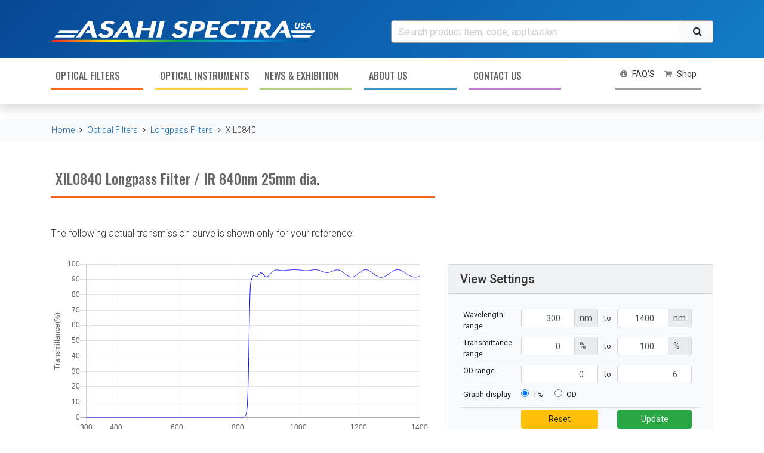

--- FILE ---
content_type: text/html
request_url: https://asahi-spectra.com/opticalfilters/detail.asp?key=XIL0840
body_size: 62096
content:

<!doctype html>
<html lang="en">
  <head>
  <meta charset="UTF-8">
  <meta name="Description" content="Asahi Spectra provides extensive line-up of UV, shortpass, longpass, bandpass and neutral density filters with reasonable price and quick delivery.Online order is available.">
  <meta name="Keywords" content="Asahi Spectra USA Inc.,Optical Filters,Optical Instruments,Shortpass Filters,Longpass Filters,Bandpass Filters">
  <title>Longpass Filter / IR 840nm| Asahi Spectra USA Inc.</title>
  <!-- include header -->
  



<meta charset="UTF-8">
<meta http-equiv="Content-Type" content="text/html; charset=UTF-8" />

<meta name="viewport" content="width=device-width, initial-scale=1, shrink-to-fit=no">

<link href="../include/favicon.ico" type="image/vnd.microsoft.icon" rel="icon">

<!-- new file --> 
<link rel="stylesheet" href="https://cdn.jsdelivr.net/npm/bootstrap@4.6.0/dist/css/bootstrap.min.css" integrity="sha384-B0vP5xmATw1+K9KRQjQERJvTumQW0nPEzvF6L/Z6nronJ3oUOFUFpCjEUQouq2+l" crossorigin="anonymous">
<link rel="preconnect" href="https://fonts.googleapis.com">
<link rel="preconnect" href="https://fonts.gstatic.com" crossorigin>
<link rel="stylesheet" href="https://stackpath.bootstrapcdn.com/font-awesome/4.7.0/css/font-awesome.min.css" integrity="sha384-wvfXpqpZZVQGK6TAh5PVlGOfQNHSoD2xbE+QkPxCAFlNEevoEH3Sl0sibVcOQVnN" crossorigin="anonymous">
<link href="https://fonts.googleapis.com/css2?family=Oswald:wght@500&family=Roboto:wght@300;400;500&display=swap" rel="stylesheet">
<link href="/include/custom.css?v=2026/01/26 19:36:44" rel="stylesheet">
<!-- end new file -->


<script src="https://code.jquery.com/jquery-2.2.4.min.js"  integrity="sha256-BbhdlvQf/xTY9gja0Dq3HiwQF8LaCRTXxZKRutelT44="  crossorigin="anonymous"></script> 

<script src="https://cdnjs.cloudflare.com/ajax/libs/jquery.touchswipe/1.6.19/jquery.touchSwipe.min.js" integrity="sha512-YYiD5ZhmJ0GCdJvx6Xe6HzHqHvMpJEPomXwPbsgcpMFPW+mQEeVBU6l9n+2Y+naq+CLbujk91vHyN18q6/RSYw==" crossorigin="anonymous" referrerpolicy="no-referrer"></script>

<script>

function toggleDropdown (e) {
  const _d = $(e.target).closest('.dropdown'),
      _m = $('.dropdown-menu', _d);
  setTimeout(function(){
    const shouldOpen = e.type !== 'click' && _d.is(':hover');
    _m.toggleClass('show', shouldOpen);
    _d.toggleClass('show', shouldOpen);
    $('[data-toggle="dropdown"]', _d).attr('aria-expanded', shouldOpen);
  }, e.type === 'mouseleave' ? 100 : 0);
}

$('body').on('mouseenter mouseleave','.dropdown',toggleDropdown).on('click', '.dropdown-menu a', toggleDropdown);

/* not needed, prevents page reload for SO example on menu link clicked */
//$('.dropdown a').on('click tap', e => e.preventDefault())


$(".carousel").swipe({

  swipe: function(event, direction, distance, duration, fingerCount, fingerData) {

    if (direction == 'left') $(this).carousel('next');
    if (direction == 'right') $(this).carousel('prev');

  },
  allowPageScroll:"vertical"

});



jQuery(function($) {
  if ($(window).width() > 769) {


    $(document).on('click','.dropdown-toggle',function() {
		
		
      location.href = this.href;
    });

  }
});


//--------------
// modal youtube

$(document).on('click','.modal-youtube', function(event){
event.preventDefault();
var url = $(this).attr('href');
var tit = $(this).attr('title');
$('.modal-title').html(tit);
$('.modal-body').html('<div class="embed-responsive embed-responsive-16by9"><iframe class="embed-responsive-item" src="'+ url +'" frameborder="0" allow="accelerometer; autoplay; clipboard-write; encrypted-media; gyroscope; picture-in-picture" allowfullscreen></iframe></div>');
$('#modale').modal('show');	
	
	});
	
	
$(document).ready(function() {
  $(".modal").on("hidden.bs.modal", function() {
    $(".modal-body").empty().html("");
	 $(".modal-title").empty().html("");
  });
});	
	

</script> 
<script src="https://cdnjs.cloudflare.com/ajax/libs/popper.js/1.12.9/umd/popper.min.js" integrity="sha384-ApNbgh9B+Y1QKtv3Rn7W3mgPxhU9K/ScQsAP7hUibX39j7fakFPskvXusvfa0b4Q" crossorigin="anonymous"></script> 
<script src="https://maxcdn.bootstrapcdn.com/bootstrap/4.0.0/js/bootstrap.min.js" integrity="sha384-JZR6Spejh4U02d8jOt6vLEHfe/JQGiRRSQQxSfFWpi1MquVdAyjUar5+76PVCmYl" crossorigin="anonymous"></script>
  <!-- end header -->
  <style>
.form-control-nm {
	width: 55px !important;
	text-align: right;
	border: 1px solid #ced4da !important;
}
.card {
	border-radius: 0;
}
.input-group-text-nm {
	width: 40px;
}
.input-group-nm {
	flex-wrap: inherit !important;
}
 @media (max-width: 991.98px) {
.form-control-sm {
	font-size: 12px !important;
}
.form-control-nm {
	width: 45px !important;
	font-size: 12px !important;
}
.input-group-text-nm {
	width: 35px !important;
	font-size: 12px !important;
}
.card-body {
	padding-left: 5px;
	padding-right: 5px;
}
}
</style>
  </head>

  <body>
<!-- include header --> 
<a name = "pagetop"></a>
<div class="fixed-top shadow">
<div class="asahi-top">
<div class="container-lg">
<div class="row mb-lg-3">
<div class="col-lg-6 d-none d-lg-block">
<a href="/index.asp">
<img src="/include/asahiw.svg" class="img-fluid pt-4" />

</a>
</div>
<div class="col-lg-6"><form id="header_form" method="POST" action="/search/result.asp" name ="frm1">
<div class="input-group mt-lg-4 mt-sm-0">

  <input type="text" class="form-control plh" placeholder="Search product item, code, application" aria-label="Search" name="key" aria-describedby="basic-addon2">
  <div class="input-group-append">
    <button class="btn btn-light" type="submit"><i class="fa fa-search"></i></button>
  </div>
 
</div> </form>
</div>
</div>
</div>
</div>







<nav class="navbar navbar-expand-lg navbar-light bg-white pt-lg-2 pb-lg-4">
    <div class="container-lg">
   
     <a class="navbar-brand d-lg-none d-xl-none p-0" href="/index.asp"><img class="logo" src="/include/asahib.svg"></a>
     
     
      <button class="navbar-toggler navbar-toggle collapsed" type="button" data-toggle="collapse" data-target="#navbarsExample04" aria-controls="navbarsExample04" aria-expanded="false" aria-label="Toggle navigation">
<span class="icon-bar top-bar"></span>
<span class="icon-bar middle-bar"></span>
<span class="icon-bar bottom-bar"></span>
      </button>
      
      

      
      
      

      <div class="collapse navbar-collapse" id="navbarsExample04">
        <ul class="navbar-nav mr-auto">
         <li class="nav-item asahi-nav-item dropdown">
            <a class="nav-link asahi-nav-link dropdown-toggle" href="/opticalfilters/index.asp" data-bs-toggle="dropdown" id="dropdown01" data-toggle="dropdown" aria-haspopup="true" aria-expanded="false">Optical Filters</a>
            <div class="dropdown-menu shadow" aria-labelledby="dropdown04">
          <h6 class="dropdown-header">Products</h6>
          <a class="dropdown-item" href="/opticalfilters/shortpass_filters.asp">Shortpass Filters</a>
          <a class="dropdown-item" href="/opticalfilters/longpass_filters.asp">Longpass Filters</a>
          <a class="dropdown-item" href="/opticalfilters/bandpass_filters.asp">Bandpass Filters</a>
          <a class="dropdown-item" href="/opticalfilters/neutral_density_filters.asp">Neutral Density Filters</a>
          <a class="dropdown-item" href="/opticalfilters/super_cold_filters.asp">Super Cold Filters</a>
          <h6 class="dropdown-header">Applications</h6>
          <a class="dropdown-item" href="/opticalfilters/uv_filters.asp">UV Filters</a>
          <a class="dropdown-item" href="/opticalfilters/astronomical_filters.asp">Astronomical Filters</a>
          <a class="dropdown-item" href="/opticalfilters/defense_and_security.asp">Defense &amp; Security</a>
          <a class="dropdown-item" href="/opticalfilters/photolithography_filters.asp">Photolithography Filters</a>
          <a class="dropdown-item" href="/opticalfilters/custom_filters.asp">Custom Filters</a>
             
            </div>
          </li>
          
          
          
          
          
          
          
          
          <li class="nav-item asahi-nav-item dropdown">
            <a class="nav-link asahi-nav-link dropdown-toggle" href="/opticalinstrument/index.asp" data-bs-toggle="dropdown" id="dropdown02" data-toggle="dropdown" aria-haspopup="true" aria-expanded="false">Optical Instruments</a>
            <div class="dropdown-menu shadow" aria-labelledby="dropdown04">
            <h6 class="dropdown-header">Products</h6>
          <a class="dropdown-item" href="/opticalinstrument/list.asp">Xenon Light Sources</a>
          <a class="dropdown-item" href="/opticalinstrument/list.asp#a2">Solar Simulators</a>
          <a class="dropdown-item" href="/opticalinstrument/list.asp#a3">LED Light Source</a>
          <a class="dropdown-item" href="/opticalinstrument/list.asp#a4">Halogen Light Source</a>
          <a class="dropdown-item" href="/opticalinstrument/list.asp#a5">Single Monochromator</a>
          <a class="dropdown-item" href="/opticalinstrument/list.asp#a6">Transmittance Meters</a>
        
          <a class="dropdown-item" href="/opticalinstrument/accessories.asp">Accessories</a>
          <a class="dropdown-item" href="/opticalinstrument/soft_download1.asp">Software</a>
              
            </div>
          </li>
          
         
          
          
          
          
          <li class="nav-item asahi-nav-item ">
            <a class="nav-link asahi-nav-link " href="/news/index.asp">News & Exhibition</a>
          </li>
          
    <li class="nav-item asahi-nav-item">
            <a class="nav-link asahi-nav-link" href="/aboutus/index.asp">About Us</a>
          </li>
          
          
          <li class="nav-item asahi-nav-item">
            <a class="nav-link asahi-nav-link" href="/misc/contactus.asp?dsp=on">Contact Us</a>
          </li>
         <!--
          <li class="nav-item asahi-nav-item dropdown">
            <a class="nav-link asahi-nav-link dropdown-toggle" href="/misc/contactus.asp?dsp=on" data-bs-toggle="dropdown" id="dropdown03" data-toggle="dropdown" aria-haspopup="true" aria-expanded="false">Contact Us</a>
            <div class="dropdown-menu shadow" aria-labelledby="dropdown04">
              <a class="dropdown-item" href="/misc/contactus.asp?dsp=on">Contact Us</a>
              <a class="dropdown-item" href="/misc/agency.asp">International Agency</a>
             
            </div>
          </li>
        
        -->
        </ul>
      <ul class="nav navbar-nav navbar-right">
      <li><a class="nav-link asahi-nav-link-sm" href="/misc/faq.asp"><i class="fa fa-info-circle"></i><span class="show-mobile ml-2 d-none d-xl-block">FAQ'S</span></a></li>
     
      
      
      <li class="nav-item dropdown asahi-nav-item border-0">
            <a class="nav-link asahi-nav-link-sm dropdown-toggle" href="/opticalfilters/shop.asp" data-bs-toggle="dropdown" id="dropdown04" data-toggle="dropdown" aria-haspopup="true" aria-expanded="false"><i class="fa fa-shopping-cart"></i><span class="show-mobile ml-2 d-none d-xl-block">Shop</span></a>
            <div class="dropdown-menu shadow" aria-labelledby="dropdown04">
              <a class="dropdown-item" href="/opticalfilters/shop.asp">Shopping Cart</a>
              <a class="dropdown-item" href="/misc/orderinginfo.asp">Ordering Information</a>
             
            </div>
          </li>
          
          
      
      </ul>
      </div>
      
      
      



</div>
    </nav>
</div>
 
<!-- end header -->


<nav aria-label="breadcrumb">
    <div class=" bg-light">
    <div class="container nav-breadcrumb pt-2 pb-2 pl-3"><a href="/index.asp">Home</a><i class="fa fa-angle-right mr-2 ml-2"></i><a href="index.asp">Optical Filters</a><i class="fa fa-angle-right mr-2 ml-2"></i><a href='longpass_filters.asp'>Longpass Filters</a><i class="fa fa-angle-right mr-2 ml-2"></i>XIL0840</div>
  </div>
  </nav>
<div class="container mt-5 mb-5">
    <h2 class="border-orange w-relative">XIL0840 Longpass Filter / IR 840nm 25mm dia.</h2>
  </div>
<div class="container mb-5 t16-22">
    
    <p class="pb-3"> The following actual transmission curve is shown only for your reference. </p>
    
    <div class="row small">
    <div class="col-lg-7">
        <div class="graph_area">
        <canvas id="mychart"></canvas>
        <script src="/js/Chart.min.js"></script> 
        <script>
  
  function setDefault(){
	  
	  location.href = 'detail.asp?key=XIL0840&mode=t';
  }
	  
	        function errCheck(){
          
		  if (document.formb.x_min.value != "" && document.formb.x_min.value.search(/^[-]?[0-9\.]+$/) == -1){
               alert("[Wavelength range] Please enter a numeric value.");
               document.formb.x_min.focus();
               return false;
          }		<!-- 【波長範囲】数値を入力してください。-->
          
          if (document.formb.x_min.value < 0 || document.formb.x_min.value > 3500){
               alert("[Wavelength range] Please specify it within the range from 0 to 3500.");
               document.formb.x_min.focus();
               return false;
          }		<!-- 【波長範囲】0～3500の範囲内で指定してください。-->
		  
          if (document.formb.x_max.value != "" && document.formb.x_max.value.search(/^[-]?[0-9\.]+$/) == -1){
               alert("[Wavelength range] Please enter a numeric value.");
               document.formb.x_max.focus();
               return false;
          }		<!-- 【波長範囲】数値を入力してください。-->
          
          if (document.formb.x_max.value < 0 || document.formb.x_max.value > 3500){
               alert("[Wavelength range] Please specify it within the range from 0 to 3500.");
               document.formb.x_max.focus();
               return false;
          }		<!-- 【波長範囲】0～3500の範囲内で指定してください。-->
          
          if (document.formb.x_min.value == document.formb.x_max.value){
               alert("[Wavelength range] Please enter different values for the minimum and maximum values.");
               document.formb.x_min.focus();
               return false;
          }		<!-- 【波長範囲】最小値と最大値は異なる数値を入力してください。-->
		  
          if (document.formb.y1_min.value != "" && document.formb.y1_min.value.search(/^[-]?[0-9\.]+$/) == -1){
               
			   alert("[Transmittance range] Please enter a numeric value.");
               document.formb.y1_min.focus();
               return false;
			   
          }		<!-- 【透過率範囲】数値を入力してください。-->
          
          if (document.formb.y1_min.value < 0 || document.formb.y1_min.value > 100){
               
			   alert("[Transmittance range] Please specify it within the range from 0 to 100.");
               document.formb.y1_min.focus();
               return false;
			   
          }		<!-- 【透過率範囲】0～100の範囲内で指定してください。-->
          
		  if (document.formb.y1_max.value != "" && document.formb.y1_max.value.search(/^[-]?[0-9\.]+$/) == -1){
               
			   alert("[Transmittance range] Please enter a numeric value.");
               document.formb.y1_max.focus();
               return false;
			   
          }		<!-- 【透過率範囲】数値を入力してください。-->
          
          if (document.formb.y1_max.value < 0 || document.formb.y1_max.value > 100){
               
			   alert("[Transmittance range] Please specify it within the range from 0 to 100.");
               document.formb.y1_max.focus();
               return false;
			   
          }		<!-- 【透過率範囲】0～100の範囲内で指定してください。-->
          
          if (document.formb.y1_min.value == document.formb.y1_max.value){
               
			   alert("[Transmittance range] Please enter different values for the minimum and maximum values.");
               document.formb.y1_min.focus();
               return false;
			   
          }		<!-- 【透過率範囲】最小値と最大値は異なる数値を入力してください。-->
		  
		  if (document.formb.y2_min.value != "" && document.formb.y2_min.value.search(/^[-]?[0-9\.]+$/) == -1){
               
			   document.formb.y2_min.value = 0;
			   
          }		<!-- 【OD値範囲】数値を入力してください。-->
          
          if (document.formb.y2_min.value < 0 || document.formb.y2_min.value > 10){
               
			   document.formb.y2_min.value = 0;
			   
          }		<!-- 【OD値範囲】0～10の範囲内で指定してください。-->
          
		  
          if (document.formb.y2_max.value != "" && document.formb.y2_max.value.search(/^[-]?[0-9\.]+$/) == -1){
               
			   document.formb.y2_max.value = 6;
			   
          }		<!-- 【OD値範囲】数値を入力してください。-->
          
          if (document.formb.y2_max.value < 0 || document.formb.y2_max.value > 10){
               
			   document.formb.y2_max.value = 6;
			   
          }		<!-- 【OD値範囲】0～10の範囲内で指定してください。-->
		  
          if (document.formb.y2_min.value == document.formb.y2_max.value){
               
			   document.formb.y2_min.value = 0;
			   document.formb.y2_max.value = 6;
			   
          }		<!-- 【OD値範囲】最小値と最大値は異なる数値を入力してください。-->
          
      }


      var data1 = [{ x:1400, y:92.1115036 },{ x:1399, y:92.04833984 },{ x:1398, y:91.96253204 },{ x:1397, y:91.90467072 },{ x:1396, y:91.90835571 },{ x:1395, y:91.82270813 },{ x:1394, y:91.76578522 },{ x:1393, y:91.72680664 },{ x:1392, y:91.6816864 },{ x:1391, y:91.6408844 },{ x:1390, y:91.59526062 },{ x:1389, y:91.566185 },{ x:1388, y:91.57360077 },{ x:1387, y:91.58208466 },{ x:1386, y:91.58841705 },{ x:1385, y:91.57054901 },{ x:1384, y:91.5743866 },{ x:1383, y:91.58140564 },{ x:1382, y:91.59664154 },{ x:1381, y:91.62117767 },{ x:1380, y:91.64827728 },{ x:1379, y:91.6802597 },{ x:1378, y:91.73885345 },{ x:1377, y:91.80671692 },{ x:1376, y:91.85669708 },{ x:1375, y:91.89825439 },{ x:1374, y:91.96261597 },{ x:1373, y:92.03038788 },{ x:1372, y:92.10508728 },{ x:1371, y:92.1931839 },{ x:1370, y:92.29418945 },{ x:1369, y:92.3913269 },{ x:1368, y:92.49797058 },{ x:1367, y:92.59783936 },{ x:1366, y:92.69020844 },{ x:1365, y:92.78115845 },{ x:1364, y:92.91969299 },{ x:1363, y:93.01291656 },{ x:1362, y:93.12895203 },{ x:1361, y:93.27023315 },{ x:1360, y:93.39797974 },{ x:1359, y:93.51400757 },{ x:1358, y:93.66604614 },{ x:1357, y:93.7925415 },{ x:1356, y:93.88816071 },{ x:1355, y:94.00663757 },{ x:1354, y:94.1493988 },{ x:1353, y:94.27568817 },{ x:1352, y:94.42521667 },{ x:1351, y:94.56065369 },{ x:1350, y:94.68927002 },{ x:1349, y:94.82082367 },{ x:1348, y:94.93673706 },{ x:1347, y:95.04354858 },{ x:1346, y:95.1536026 },{ x:1345, y:95.26463318 },{ x:1344, y:95.38277435 },{ x:1343, y:95.49619293 },{ x:1342, y:95.60826111 },{ x:1341, y:95.71420288 },{ x:1340, y:95.8056488 },{ x:1339, y:95.89118195 },{ x:1338, y:95.96474457 },{ x:1337, y:96.03106689 },{ x:1336, y:96.08839417 },{ x:1335, y:96.16051483 },{ x:1334, y:96.21955109 },{ x:1333, y:96.28173065 },{ x:1332, y:96.33189392 },{ x:1331, y:96.35617065 },{ x:1330, y:96.37381744 },{ x:1329, y:96.3811264 },{ x:1328, y:96.38525391 },{ x:1327, y:96.3757019 },{ x:1326, y:96.36828613 },{ x:1325, y:96.37123871 },{ x:1324, y:96.36255646 },{ x:1323, y:96.3254776 },{ x:1322, y:96.2797699 },{ x:1321, y:96.23016357 },{ x:1320, y:96.17188263 },{ x:1319, y:96.09486389 },{ x:1318, y:96.02644348 },{ x:1317, y:95.95204926 },{ x:1316, y:95.8779068 },{ x:1315, y:95.80182648 },{ x:1314, y:95.70865631 },{ x:1313, y:95.59474945 },{ x:1312, y:95.4838562 },{ x:1311, y:95.3679657 },{ x:1310, y:95.23431396 },{ x:1309, y:95.11297607 },{ x:1308, y:94.98935699 },{ x:1307, y:94.86378479 },{ x:1306, y:94.7421875 },{ x:1305, y:94.62330627 },{ x:1304, y:94.47124481 },{ x:1303, y:94.31885529 },{ x:1302, y:94.16874695 },{ x:1301, y:94.01589966 },{ x:1300, y:93.87363434 },{ x:1299, y:93.71685028 },{ x:1298, y:93.60293579 },{ x:1297, y:93.46903229 },{ x:1296, y:93.33229065 },{ x:1295, y:93.19116211 },{ x:1294, y:93.0412674 },{ x:1293, y:92.90502167 },{ x:1292, y:92.76742554 },{ x:1291, y:92.63248444 },{ x:1290, y:92.521698 },{ x:1289, y:92.41622925 },{ x:1288, y:92.30922699 },{ x:1287, y:92.20805359 },{ x:1286, y:92.11222076 },{ x:1285, y:91.99850464 },{ x:1284, y:91.8997879 },{ x:1283, y:91.81845856 },{ x:1282, y:91.73923492 },{ x:1281, y:91.67766571 },{ x:1280, y:91.63235474 },{ x:1279, y:91.58385468 },{ x:1278, y:91.5456543 },{ x:1277, y:91.50837708 },{ x:1276, y:91.47064209 },{ x:1275, y:91.43572998 },{ x:1274, y:91.41091919 },{ x:1273, y:91.41287994 },{ x:1272, y:91.43430328 },{ x:1271, y:91.45922089 },{ x:1270, y:91.49059296 },{ x:1269, y:91.51957703 },{ x:1268, y:91.56867218 },{ x:1267, y:91.59724426 },{ x:1266, y:91.64647675 },{ x:1265, y:91.693573 },{ x:1264, y:91.76823425 },{ x:1263, y:91.86216736 },{ x:1262, y:91.96092224 },{ x:1261, y:92.06531525 },{ x:1260, y:92.16152954 },{ x:1259, y:92.27639771 },{ x:1258, y:92.37664032 },{ x:1257, y:92.49176025 },{ x:1256, y:92.60844421 },{ x:1255, y:92.73763275 },{ x:1254, y:92.88179016 },{ x:1253, y:93.0318222 },{ x:1252, y:93.18140411 },{ x:1251, y:93.33241272 },{ x:1250, y:93.48306274 },{ x:1249, y:93.63724518 },{ x:1248, y:93.76844788 },{ x:1247, y:93.90853882 },{ x:1246, y:94.06490326 },{ x:1245, y:94.22426605 },{ x:1244, y:94.39807892 },{ x:1243, y:94.55805969 },{ x:1242, y:94.71121216 },{ x:1241, y:94.84376526 },{ x:1240, y:94.97667694 },{ x:1239, y:95.11064148 },{ x:1238, y:95.2302475 },{ x:1237, y:95.37444305 },{ x:1236, y:95.49128723 },{ x:1235, y:95.62728119 },{ x:1234, y:95.74777222 },{ x:1233, y:95.86087799 },{ x:1232, y:95.94359589 },{ x:1231, y:96.0212326 },{ x:1230, y:96.09577942 },{ x:1229, y:96.15289307 },{ x:1228, y:96.21031189 },{ x:1227, y:96.26229095 },{ x:1226, y:96.32001495 },{ x:1225, y:96.36643219 },{ x:1224, y:96.38782501 },{ x:1223, y:96.38670349 },{ x:1222, y:96.37010193 },{ x:1221, y:96.34483337 },{ x:1220, y:96.32526398 },{ x:1219, y:96.28775024 },{ x:1218, y:96.25016785 },{ x:1217, y:96.20977783 },{ x:1216, y:96.15270996 },{ x:1215, y:96.09336853 },{ x:1214, y:96.00002289 },{ x:1213, y:95.89211273 },{ x:1212, y:95.77664185 },{ x:1211, y:95.66109467 },{ x:1210, y:95.55088806 },{ x:1209, y:95.44005585 },{ x:1208, y:95.30815125 },{ x:1207, y:95.18766785 },{ x:1206, y:95.06119537 },{ x:1205, y:94.90644073 },{ x:1204, y:94.74421692 },{ x:1203, y:94.579422 },{ x:1202, y:94.41752625 },{ x:1201, y:94.27238464 },{ x:1200, y:94.1207962 },{ x:1199, y:93.93527222 },{ x:1198, y:93.79036713 },{ x:1197, y:93.65551758 },{ x:1196, y:93.50335693 },{ x:1195, y:93.34088898 },{ x:1194, y:93.18812561 },{ x:1193, y:93.03292847 },{ x:1192, y:92.883461 },{ x:1191, y:92.74749756 },{ x:1190, y:92.61665344 },{ x:1189, y:92.50131226 },{ x:1188, y:92.41116333 },{ x:1187, y:92.29754639 },{ x:1186, y:92.18669891 },{ x:1185, y:92.08855438 },{ x:1184, y:91.99190521 },{ x:1183, y:91.91041565 },{ x:1182, y:91.8387146 },{ x:1181, y:91.78030396 },{ x:1180, y:91.73729706 },{ x:1179, y:91.71459198 },{ x:1178, y:91.70088196 },{ x:1177, y:91.67919159 },{ x:1176, y:91.64929962 },{ x:1175, y:91.63574982 },{ x:1174, y:91.64977264 },{ x:1173, y:91.67510223 },{ x:1172, y:91.71134186 },{ x:1171, y:91.75601959 },{ x:1170, y:91.82587433 },{ x:1169, y:91.90432739 },{ x:1168, y:91.9746933 },{ x:1167, y:92.04497528 },{ x:1166, y:92.114151 },{ x:1165, y:92.1958847 },{ x:1164, y:92.3141098 },{ x:1163, y:92.43778992 },{ x:1162, y:92.55722046 },{ x:1161, y:92.69329071 },{ x:1160, y:92.84745026 },{ x:1159, y:92.98492432 },{ x:1158, y:93.11021423 },{ x:1157, y:93.23547363 },{ x:1156, y:93.37451935 },{ x:1155, y:93.54144287 },{ x:1154, y:93.7086792 },{ x:1153, y:93.86560822 },{ x:1152, y:94.01896667 },{ x:1151, y:94.17943573 },{ x:1150, y:94.35116577 },{ x:1149, y:94.48881531 },{ x:1148, y:94.62368011 },{ x:1147, y:94.757164 },{ x:1146, y:94.89765167 },{ x:1145, y:95.06003571 },{ x:1144, y:95.20728302 },{ x:1143, y:95.32893372 },{ x:1142, y:95.45715332 },{ x:1141, y:95.58049774 },{ x:1140, y:95.68006897 },{ x:1139, y:95.7628479 },{ x:1138, y:95.84249115 },{ x:1137, y:95.91830444 },{ x:1136, y:96.01239777 },{ x:1135, y:96.10562134 },{ x:1134, y:96.15039825 },{ x:1133, y:96.19165039 },{ x:1132, y:96.22975159 },{ x:1131, y:96.25698853 },{ x:1130, y:96.27474213 },{ x:1129, y:96.26114655 },{ x:1128, y:96.25159454 },{ x:1127, y:96.25354004 },{ x:1126, y:96.2640686 },{ x:1125, y:96.24518585 },{ x:1124, y:96.20222473 },{ x:1123, y:96.15348816 },{ x:1122, y:96.09970856 },{ x:1121, y:96.04980469 },{ x:1120, y:95.98286438 },{ x:1119, y:95.90155029 },{ x:1118, y:95.84037781 },{ x:1117, y:95.78456879 },{ x:1116, y:95.72188568 },{ x:1115, y:95.639328 },{ x:1114, y:95.5453186 },{ x:1113, y:95.45187378 },{ x:1112, y:95.37730408 },{ x:1111, y:95.29407501 },{ x:1110, y:95.19709015 },{ x:1109, y:95.11706543 },{ x:1108, y:95.05632019 },{ x:1107, y:95.00649261 },{ x:1106, y:94.94202423 },{ x:1105, y:94.86017609 },{ x:1104, y:94.76940918 },{ x:1103, y:94.71409607 },{ x:1102, y:94.67295074 },{ x:1101, y:94.62258911 },{ x:1100, y:94.58137512 },{ x:1099, y:94.55728149 },{ x:1098, y:94.54718018 },{ x:1097, y:94.53313446 },{ x:1096, y:94.51224518 },{ x:1095, y:94.4823761 },{ x:1094, y:94.47264862 },{ x:1093, y:94.48681641 },{ x:1092, y:94.50565338 },{ x:1091, y:94.52750397 },{ x:1090, y:94.54619598 },{ x:1089, y:94.59777069 },{ x:1088, y:94.6517334 },{ x:1087, y:94.70185852 },{ x:1086, y:94.71569061 },{ x:1085, y:94.76396179 },{ x:1084, y:94.82501984 },{ x:1083, y:94.90291595 },{ x:1082, y:94.97703552 },{ x:1081, y:95.03883362 },{ x:1080, y:95.12265015 },{ x:1079, y:95.2128067 },{ x:1078, y:95.29806519 },{ x:1077, y:95.35580444 },{ x:1076, y:95.41627502 },{ x:1075, y:95.48313904 },{ x:1074, y:95.58144379 },{ x:1073, y:95.67562103 },{ x:1072, y:95.75119019 },{ x:1071, y:95.82268524 },{ x:1070, y:95.89174652 },{ x:1069, y:95.97016907 },{ x:1068, y:96.03610992 },{ x:1067, y:96.05934906 },{ x:1066, y:96.10801697 },{ x:1065, y:96.17166138 },{ x:1064, y:96.22929382 },{ x:1063, y:96.29265594 },{ x:1062, y:96.31250763 },{ x:1061, y:96.3374176 },{ x:1060, y:96.37384033 },{ x:1059, y:96.38706207 },{ x:1058, y:96.3879776 },{ x:1057, y:96.37599945 },{ x:1056, y:96.38320923 },{ x:1055, y:96.40271759 },{ x:1054, y:96.41169739 },{ x:1053, y:96.40150452 },{ x:1052, y:96.37604523 },{ x:1051, y:96.35009766 },{ x:1050, y:96.34270477 },{ x:1049, y:96.30701447 },{ x:1048, y:96.252388 },{ x:1047, y:96.21096802 },{ x:1046, y:96.20095825 },{ x:1045, y:96.1917038 },{ x:1044, y:96.16521454 },{ x:1043, y:96.11921692 },{ x:1042, y:96.05929565 },{ x:1041, y:96.03417206 },{ x:1040, y:96.0015564 },{ x:1039, y:95.95045471 },{ x:1038, y:95.90910339 },{ x:1037, y:95.88905334 },{ x:1036, y:95.88853455 },{ x:1035, y:95.88052368 },{ x:1034, y:95.84844971 },{ x:1033, y:95.79932404 },{ x:1032, y:95.77272034 },{ x:1031, y:95.77125549 },{ x:1030, y:95.75191498 },{ x:1029, y:95.72841644 },{ x:1028, y:95.72723389 },{ x:1027, y:95.74449158 },{ x:1026, y:95.77340698 },{ x:1025, y:95.77225494 },{ x:1024, y:95.75757599 },{ x:1023, y:95.75127411 },{ x:1022, y:95.76396942 },{ x:1021, y:95.79187012 },{ x:1020, y:95.80557251 },{ x:1019, y:95.81706238 },{ x:1018, y:95.84600067 },{ x:1017, y:95.90177155 },{ x:1016, y:95.93448639 },{ x:1015, y:95.93736267 },{ x:1014, y:95.93444824 },{ x:1013, y:95.95328522 },{ x:1012, y:96.00111389 },{ x:1011, y:96.03123474 },{ x:1010, y:96.05704498 },{ x:1009, y:96.08247375 },{ x:1008, y:96.12825012 },{ x:1007, y:96.17102814 },{ x:1006, y:96.18584442 },{ x:1005, y:96.17177582 },{ x:1004, y:96.17604828 },{ x:1003, y:96.2102356 },{ x:1002, y:96.25283813 },{ x:1001, y:96.27503967 },{ x:1000, y:96.28139496 },{ x:999, y:96.29837799 },{ x:998, y:96.33024597 },{ x:997, y:96.34851837 },{ x:996, y:96.32995605 },{ x:995, y:96.30788422 },{ x:994, y:96.31474304 },{ x:993, y:96.35342407 },{ x:992, y:96.37064362 },{ x:991, y:96.37415314 },{ x:990, y:96.36428833 },{ x:989, y:96.37320709 },{ x:988, y:96.38600159 },{ x:987, y:96.36708832 },{ x:986, y:96.34396362 },{ x:985, y:96.31895447 },{ x:984, y:96.33988953 },{ x:983, y:96.3605957 },{ x:982, y:96.36027527 },{ x:981, y:96.33253479 },{ x:980, y:96.33270264 },{ x:979, y:96.3292923 },{ x:978, y:96.31951141 },{ x:977, y:96.27841949 },{ x:976, y:96.24463654 },{ x:975, y:96.24770355 },{ x:974, y:96.26902771 },{ x:973, y:96.26220703 },{ x:972, y:96.25202179 },{ x:971, y:96.21058655 },{ x:970, y:96.19233704 },{ x:969, y:96.17964935 },{ x:968, y:96.15561676 },{ x:967, y:96.09945679 },{ x:966, y:96.07855988 },{ x:965, y:96.08712769 },{ x:964, y:96.08630371 },{ x:963, y:96.06591034 },{ x:962, y:96.01894379 },{ x:961, y:95.98435974 },{ x:960, y:95.965065 },{ x:959, y:95.9487381 },{ x:958, y:95.91178131 },{ x:957, y:95.86904907 },{ x:956, y:95.86650085 },{ x:955, y:95.88275146 },{ x:954, y:95.87558746 },{ x:953, y:95.84643555 },{ x:952, y:95.80658722 },{ x:951, y:95.79333496 },{ x:950, y:95.80490875 },{ x:949, y:95.79528046 },{ x:948, y:95.78608704 },{ x:947, y:95.7886734 },{ x:946, y:95.82312012 },{ x:945, y:95.85643768 },{ x:944, y:95.87155151 },{ x:943, y:95.86292267 },{ x:942, y:95.86989594 },{ x:941, y:95.90593719 },{ x:940, y:95.94254303 },{ x:939, y:95.96580505 },{ x:938, y:96.00442505 },{ x:937, y:96.04400635 },{ x:936, y:96.10290527 },{ x:935, y:96.14793396 },{ x:934, y:96.15830994 },{ x:933, y:96.16036987 },{ x:932, y:96.18188477 },{ x:931, y:96.2201767 },{ x:930, y:96.24704742 },{ x:929, y:96.24456024 },{ x:928, y:96.24533844 },{ x:927, y:96.25268555 },{ x:926, y:96.25502014 },{ x:925, y:96.20619202 },{ x:924, y:96.13093567 },{ x:923, y:96.05414581 },{ x:922, y:95.99674988 },{ x:921, y:95.93498993 },{ x:920, y:95.8417511 },{ x:919, y:95.7026825 },{ x:918, y:95.58180237 },{ x:917, y:95.45824432 },{ x:916, y:95.29550934 },{ x:915, y:95.10587311 },{ x:914, y:94.89167786 },{ x:913, y:94.68537903 },{ x:912, y:94.50134277 },{ x:911, y:94.32083893 },{ x:910, y:94.08694458 },{ x:909, y:93.86566162 },{ x:908, y:93.65384674 },{ x:907, y:93.443573 },{ x:906, y:93.21710968 },{ x:905, y:92.9887085 },{ x:904, y:92.78878784 },{ x:903, y:92.62052155 },{ x:902, y:92.49708557 },{ x:901, y:92.35389709 },{ x:900, y:92.21298981 },{ x:899, y:91.61865997 },{ x:898, y:92.09648895 },{ x:897, y:92.08463287 },{ x:896, y:91.77940369 },{ x:895, y:91.74120331 },{ x:894, y:91.82650757 },{ x:893, y:91.8491745 },{ x:892, y:92.05209351 },{ x:891, y:91.78410339 },{ x:890, y:91.96142578 },{ x:889, y:92.4176712 },{ x:888, y:92.69715881 },{ x:887, y:92.68197632 },{ x:886, y:92.91169739 },{ x:885, y:93.51971436 },{ x:884, y:93.73594666 },{ x:883, y:94.20427704 },{ x:882, y:93.69685364 },{ x:881, y:94.04438019 },{ x:880, y:93.92707062 },{ x:879, y:94.43379211 },{ x:878, y:94.2773819 },{ x:877, y:94.35359192 },{ x:876, y:94.12915039 },{ x:875, y:94.49373627 },{ x:874, y:94.01685333 },{ x:873, y:93.97680664 },{ x:872, y:93.85726166 },{ x:871, y:93.3996048 },{ x:870, y:93.16771698 },{ x:869, y:93.18105316 },{ x:868, y:92.50758362 },{ x:867, y:92.54789734 },{ x:866, y:92.22162628 },{ x:865, y:92.03742218 },{ x:864, y:92.05814362 },{ x:863, y:91.9333725 },{ x:862, y:92.01040649 },{ x:861, y:91.9954834 },{ x:860, y:92.15048218 },{ x:859, y:92.36174011 },{ x:858, y:92.34732056 },{ x:857, y:92.5188446 },{ x:856, y:92.67534637 },{ x:855, y:92.73069 },{ x:854, y:92.75674438 },{ x:853, y:92.69867706 },{ x:852, y:92.75556183 },{ x:851, y:92.4081955 },{ x:850, y:92.12533569 },{ x:849, y:91.77999878 },{ x:848, y:91.3347702 },{ x:847, y:90.88705444 },{ x:846, y:90.41542053 },{ x:845, y:89.88705444 },{ x:844, y:89.12346649 },{ x:843, y:87.71379089 },{ x:842, y:85.4438324 },{ x:841, y:81.3548584 },{ x:840, y:75.16944122 },{ x:839, y:66.58046722 },{ x:838, y:56.06029129 },{ x:837, y:44.85254669 },{ x:836, y:34.08747864 },{ x:835, y:24.91964149 },{ x:834, y:17.82421875 },{ x:833, y:12.50460911 },{ x:832, y:8.727607727 },{ x:831, y:6.092588425 },{ x:830, y:4.275213242 },{ x:829, y:3.034852028 },{ x:828, y:2.154937506 },{ x:827, y:1.550398231 },{ x:826, y:1.123222947 },{ x:825, y:0.8222316504 },{ x:824, y:0.6092969179 },{ x:823, y:0.4522309601 },{ x:822, y:0.3386881053 },{ x:821, y:0.2553631067 },{ x:820, y:0.1944516897 },{ x:819, y:0.1483310908 },{ x:818, y:0.1145279035 },{ x:817, y:0.08807826042 },{ x:816, y:0.06878878176 },{ x:815, y:0.05387552083 },{ x:814, y:0.04204074293 },{ x:813, y:0.03336516768 },{ x:812, y:0.02617658116 },{ x:811, y:0.02098922804 },{ x:810, y:0.01676819846 },{ x:809, y:0.01342065353 },{ x:808, y:0.0107934773 },{ x:807, y:0.008783026598 },{ x:806, y:0.007129022386 },{ x:805, y:0.005635270849 },{ x:804, y:0.004761212505 },{ x:803, y:0.003679190297 },{ x:802, y:0.003088074969 },{ x:801, y:0.002403847873 },{ x:800, y:0.002042863052 },{ x:799, y:0.001042386168 },{ x:798, y:0.001217770739 },{ x:797, y:0.001240686048 },{ x:796, y:0.0009898500284 },{ x:795, y:0.0008808199782 },{ x:794, y:0.0006813581567 },{ x:793, y:0.000439036201 },{ x:792, y:0.0002678046003 },{ x:791, y:0.0004360114981 },{ x:790, y:0.0005041405093 },{ x:789, y:0.0001711711084 },{ x:788, y:-0.0001152845362 },{ x:787, y:-0.00005858127406 },{ x:786, y:0.00007931020809 },{ x:785, y:0.0002531296341 },{ x:784, y:-0.0001415546576 },{ x:783, y:-0.0002519491827 },{ x:782, y:-0.0003090849204 },{ x:781, y:-0.0002062756539 },{ x:780, y:0.00006855530955 },{ x:779, y:-0.0001127369978 },{ x:778, y:-0.0001607454033 },{ x:777, y:-0.0001723461028 },{ x:776, y:-0.0001764917833 },{ x:775, y:-0.00003295259739 },{ x:774, y:-0.0002630853851 },{ x:773, y:-0.0004513695312 },{ x:772, y:-0.00028331051 },{ x:771, y:-0.0000494872038 },{ x:770, y:-0.0001752281969 },{ x:769, y:-0.000195334811 },{ x:768, y:-0.0001768522634 },{ x:767, y:-0.0002066603483 },{ x:766, y:-0.0001135584534 },{ x:765, y:-0.0002395386255 },{ x:764, y:-0.0003016252886 },{ x:763, y:-0.0001468545233 },{ x:762, y:-0.0002157743438 },{ x:761, y:-0.00001062972751 },{ x:760, y:-0.0003356708039 },{ x:759, y:-0.0002204769262 },{ x:758, y:-0.0002612616809 },{ x:757, y:-0.0002412729082 },{ x:756, y:-0.0001408946846 },{ x:755, y:-0.000375683856 },{ x:754, y:-0.0002518907713 },{ x:753, y:-0.0004501225776 },{ x:752, y:-0.00002319132909 },{ x:751, y:-0.0003585062223 },{ x:750, y:-0.0002049388568 },{ x:749, y:-0.0003127654199 },{ x:748, y:-0.0002608975337 },{ x:747, y:-0.000114256065 },{ x:746, y:-0.0002884059213 },{ x:745, y:-0.0002391459275 },{ x:744, y:-0.0003314718779 },{ x:743, y:0.00001130916826 },{ x:742, y:-0.0002775624453 },{ x:741, y:-0.0002385884 },{ x:740, y:-0.0003151745477 },{ x:739, y:-0.0002295480954 },{ x:738, y:0.00003852398004 },{ x:737, y:-0.0002390759328 },{ x:736, y:-0.0002879995154 },{ x:735, y:-0.0002911207266 },{ x:734, y:0.000006525991921 },{ x:733, y:-0.0002259839239 },{ x:732, y:-0.0004042712972 },{ x:731, y:-0.0003588346881 },{ x:730, y:-0.0001563100086 },{ x:729, y:-0.0001367343939 },{ x:728, y:-0.0003386567987 },{ x:727, y:-0.0001905034442 },{ x:726, y:-0.000001348137403 },{ x:725, y:-0.0004176318762 },{ x:724, y:-0.0002768442791 },{ x:723, y:-0.0002764883975 },{ x:722, y:-0.00007746028859 },{ x:721, y:-0.0002933826472 },{ x:720, y:-0.0004301427398 },{ x:719, y:-0.00003666996417 },{ x:718, y:-0.00001034897377 },{ x:717, y:-0.0002668526722 },{ x:716, y:-0.0003351530759 },{ x:715, y:-0.0003918271977 },{ x:714, y:0.0002512177161 },{ x:713, y:-0.0005108358455 },{ x:712, y:-0.0002844437549 },{ x:711, y:-0.00012455463 },{ x:710, y:-0.0001918805065 },{ x:709, y:-0.00006852311344 },{ x:708, y:-0.0003949162783 },{ x:707, y:-0.00008372232696 },{ x:706, y:-0.0001834407885 },{ x:705, y:0.00001335113757 },{ x:704, y:-0.000333693315 },{ x:703, y:-0.0001674160012 },{ x:702, y:0.00006702035171 },{ x:701, y:-0.0003213212185 },{ x:700, y:-0.0002625909692 },{ x:699, y:-0.000130026383 },{ x:698, y:-0.0002348948328 },{ x:697, y:-0.0002332282456 },{ x:696, y:-0.00008334835002 },{ x:695, y:-0.0002268920507 },{ x:694, y:-0.0003382635769 },{ x:693, y:-0.00009105209756 },{ x:692, y:-0.0002371457667 },{ x:691, y:-0.0002483757271 },{ x:690, y:-0.0001346179342 },{ x:689, y:-0.000397803844 },{ x:688, y:-0.00001290960972 },{ x:687, y:-0.0003760812979 },{ x:686, y:-0.0001924885291 },{ x:685, y:0.00002105652857 },{ x:684, y:-0.0001596104412 },{ x:683, y:0.00006625200331 },{ x:682, y:-0.0002247421944 },{ x:681, y:-0.0002456379007 },{ x:680, y:0.0000746283913 },{ x:679, y:-0.00009370811313 },{ x:678, y:-0.00004736990741 },{ x:677, y:-0.0001861354394 },{ x:676, y:-0.00005326431346 },{ x:675, y:-0.0001391152909 },{ x:674, y:-0.00003503344487 },{ x:673, y:0.0001493719174 },{ x:672, y:-0.0002012949408 },{ x:671, y:-0.00001650215199 },{ x:670, y:-0.00006063598266 },{ x:669, y:0.0001148972369 },{ x:668, y:-0.00005829594375 },{ x:667, y:0.0001372652332 },{ x:666, y:0.0001739183208 },{ x:665, y:0.00009447850607 },{ x:664, y:0.0002737004834 },{ x:663, y:-0.00001112660721 },{ x:662, y:0.00008931364573 },{ x:661, y:0.0001603085839 },{ x:660, y:-0.00002807989222 },{ x:659, y:0.0001049480707 },{ x:658, y:0.0003611340944 },{ x:657, y:0.0001126356656 },{ x:656, y:0.0002065724839 },{ x:655, y:0.0001995709026 },{ x:654, y:0.00009996182052 },{ x:653, y:0.0002646557114 },{ x:652, y:0.00008875426283 },{ x:651, y:0.0001223301515 },{ x:650, y:0.00003658710193 },{ x:649, y:0.0001634375076 },{ x:648, y:0.0001860094635 },{ x:647, y:0.00009889415378 },{ x:646, y:0.0001796639699 },{ x:645, y:0.0000176572521 },{ x:644, y:0.0001702589361 },{ x:643, y:0.00008669958333 },{ x:642, y:-0.00001442641314 },{ x:641, y:0.0001245948806 },{ x:640, y:0.00003733946869 },{ x:639, y:0.00009185598901 },{ x:638, y:0.0001797149307 },{ x:637, y:0.00004242993236 },{ x:636, y:0.0001305653568 },{ x:635, y:0.0001794748678 },{ x:634, y:-0.000147891682 },{ x:633, y:0.0003260375815 },{ x:632, y:0.0002741773205 },{ x:631, y:0.0001958488137 },{ x:630, y:0.0001228924957 },{ x:629, y:-0.0001718859858 },{ x:628, y:0.00003413968443 },{ x:627, y:0.0001079459253 },{ x:626, y:0.00007678802649 },{ x:625, y:0.000226226126 },{ x:624, y:-0.00005022611003 },{ x:623, y:0.0002611107775 },{ x:622, y:0.0001923537347 },{ x:621, y:0.00001493958734 },{ x:620, y:-0.00003445773473 },{ x:619, y:0.0002534108935 },{ x:618, y:0.0001361394679 },{ x:617, y:0.00001682511174 },{ x:616, y:0.0000260333818 },{ x:615, y:0.00007337212446 },{ x:614, y:0.00008282123599 },{ x:613, y:0.0003476947313 },{ x:612, y:0.00009270982264 },{ x:611, y:0.00006662042142 },{ x:610, y:0.0003746136499 },{ x:609, y:0.0000905870038 },{ x:608, y:0.00008291282575 },{ x:607, y:0.0002677766024 },{ x:606, y:-0.00001399800567 },{ x:605, y:0.0001420192129 },{ x:604, y:0.0002225119097 },{ x:603, y:0.0001463858935 },{ x:602, y:0.0002076114761 },{ x:601, y:0.0002347980335 },{ x:600, y:0.0001441333006 },{ x:599, y:0.0002447673469 },{ x:598, y:0.000184696677 },{ x:597, y:0.0001840312325 },{ x:596, y:0.00008363933739 },{ x:595, y:0.0000552789752 },{ x:594, y:0.0002007931907 },{ x:593, y:-0.0001218299076 },{ x:592, y:0.0001389234676 },{ x:591, y:0.0001056869442 },{ x:590, y:-0.0001180808104 },{ x:589, y:0.000003174869107 },{ x:588, y:0.0001849812688 },{ x:587, y:-0.0002161991288 },{ x:586, y:-0.0001472093281 },{ x:585, y:-0.0002241365146 },{ x:584, y:-0.00005270579277 },{ x:583, y:-0.0002533165098 },{ x:582, y:-0.00009025644249 },{ x:581, y:-0.0001430483389 },{ x:580, y:-0.00007986366109 },{ x:579, y:-0.000274821854 },{ x:578, y:-0.00006106033834 },{ x:577, y:-0.00007712689694 },{ x:576, y:-0.0001188253373 },{ x:575, y:-0.00005855354175 },{ x:574, y:-0.00004392122355 },{ x:573, y:-0.00000678946617 },{ x:572, y:-0.0001186855225 },{ x:571, y:-0.000008146470464 },{ x:570, y:-0.0001685629104 },{ x:569, y:-0.0001412745478 },{ x:568, y:-0.0000606046342 },{ x:567, y:-0.0001316747512 },{ x:566, y:-0.00008000314119 },{ x:565, y:-0.0001570232416 },{ x:564, y:-0.00004315662227 },{ x:563, y:-0.0001435553713 },{ x:562, y:-0.0001259234996 },{ x:561, y:-0.0001113200342 },{ x:560, y:-0.0002274034196 },{ x:559, y:-0.000144977661 },{ x:558, y:-0.0001231299684 },{ x:557, y:-0.0002128480701 },{ x:556, y:-0.0001475237514 },{ x:555, y:-0.00006958555605 },{ x:554, y:-0.00006524900527 },{ x:553, y:-0.0001695685351 },{ x:552, y:-0.00003018465759 },{ x:551, y:-0.0003098883899 },{ x:550, y:-0.00008615941624 },{ x:549, y:0.00004055321551 },{ x:548, y:-0.0001879562478 },{ x:547, y:-0.0001286971383 },{ x:546, y:-0.0002036334481 },{ x:545, y:0.0001062205483 },{ x:544, y:-0.0001127499127 },{ x:543, y:-0.0001400901238 },{ x:542, y:-0.0001132697216 },{ x:541, y:-0.0002090426715 },{ x:540, y:-0.00005873345071 },{ x:539, y:-0.0001272711816 },{ x:538, y:-0.0001080978109 },{ x:537, y:-0.0001238187833 },{ x:536, y:-0.0001408230601 },{ x:535, y:-0.0003345610749 },{ x:534, y:-0.00005040351243 },{ x:533, y:-0.0003598806798 },{ x:532, y:-0.00001483400229 },{ x:531, y:-0.0002406472777 },{ x:530, y:-0.0001322434109 },{ x:529, y:0.00004664922744 },{ x:528, y:-0.00008498620446 },{ x:527, y:-0.0001338403672 },{ x:526, y:-0.0001950925944 },{ x:525, y:-0.00006299919187 },{ x:524, y:-0.0001164094792 },{ x:523, y:-0.00003559690595 },{ x:522, y:-0.0001449910924 },{ x:521, y:-0.0002360972285 },{ x:520, y:-0.00005256979421 },{ x:519, y:-0.00003357949754 },{ x:518, y:-0.000132624511 },{ x:517, y:-0.0001047338519 },{ x:516, y:-0.0001098583962 },{ x:515, y:-0.0000898587532 },{ x:514, y:-0.0002538229455 },{ x:513, y:-0.0001118261571 },{ x:512, y:-0.0001652806823 },{ x:511, y:-0.000278446736 },{ x:510, y:0.00004117684512 },{ x:509, y:-0.0001411986887 },{ x:508, y:-0.0001574949129 },{ x:507, y:-0.0001341015886 },{ x:506, y:-0.0002140684228 },{ x:505, y:-0.000197126632 },{ x:504, y:-0.0001358071604 },{ x:503, y:-0.0002299519983 },{ x:502, y:-0.0001585856517 },{ x:501, y:-0.00004290487414 },{ x:500, y:-0.00006614642189 },{ x:499, y:-0.0001560766395 },{ x:498, y:-0.0001230533526 },{ x:497, y:-0.0002316262398 },{ x:496, y:-0.0001623204007 },{ x:495, y:-0.0001358760637 },{ x:494, y:-0.0001813370036 },{ x:493, y:-0.00008971471834 },{ x:492, y:-0.0001995987259 },{ x:491, y:-0.00002417713404 },{ x:490, y:-0.000197729838 },{ x:489, y:-0.0002553584054 },{ x:488, y:-0.00005998729102 },{ x:487, y:0.00002815353946 },{ x:486, y:-0.0002082289429 },{ x:485, y:-0.0001598580275 },{ x:484, y:-0.0001489500573 },{ x:483, y:-0.000132641173 },{ x:482, y:-0.0001168475283 },{ x:481, y:0.00003064532575 },{ x:480, y:0.00002369363938 },{ x:479, y:-0.0001186171867 },{ x:478, y:-0.0001887863618 },{ x:477, y:-0.00004672128853 },{ x:476, y:-0.000104344057 },{ x:475, y:-0.0003516228462 },{ x:474, y:-0.0002247203374 },{ x:473, y:-0.0001448942785 },{ x:472, y:-0.0002134968818 },{ x:471, y:-0.0002205861674 },{ x:470, y:-0.0001004496444 },{ x:469, y:-0.00003226408808 },{ x:468, y:-0.00001604058161 },{ x:467, y:-0.00002506787678 },{ x:466, y:-0.0000225790227 },{ x:465, y:-0.000189106373 },{ x:464, y:-0.00002682486411 },{ x:463, y:-0.0001320085139 },{ x:462, y:0.0000011178563 },{ x:461, y:-0.00004807933874 },{ x:460, y:-0.00005099570262 },{ x:459, y:-0.00007967672718 },{ x:458, y:-0.0001166993316 },{ x:457, y:-0.0001049846323 },{ x:456, y:-0.00009999292524 },{ x:455, y:-0.0002021070541 },{ x:454, y:-0.0000655404292 },{ x:453, y:-0.000009539157872 },{ x:452, y:-0.00007579852536 },{ x:451, y:-0.0002989857749 },{ x:450, y:0.0000493153384 },{ x:449, y:-0.0001199162725 },{ x:448, y:-0.0002908278257 },{ x:447, y:0.000104969251 },{ x:446, y:0.00002256095104 },{ x:445, y:-0.0002303324727 },{ x:444, y:-0.0001702346926 },{ x:443, y:-0.0002121484431 },{ x:442, y:-0.00003656599802 },{ x:441, y:-0.00003098779052 },{ x:440, y:0.00008165357576 },{ x:439, y:0.00004567485303 },{ x:438, y:-0.000004291849564 },{ x:437, y:-0.0003355785739 },{ x:436, y:-0.0001570528257 },{ x:435, y:-0.0001203186475 },{ x:434, y:-0.0001345845521 },{ x:433, y:-0.000002468307002 },{ x:432, y:-0.0003544178035 },{ x:431, y:-0.00002418037184 },{ x:430, y:-0.0001683573355 },{ x:429, y:-0.0000509831516 },{ x:428, y:-0.0003871372028 },{ x:427, y:-0.00009106569632 },{ x:426, y:-0.0001891576539 },{ x:425, y:-0.0001844670041 },{ x:424, y:-0.0001192463315 },{ x:423, y:0.00007388128142 },{ x:422, y:-0.00009127004887 },{ x:421, y:-0.0002018241212 },{ x:420, y:-0.0002376309858 },{ x:419, y:-0.0001701740694 },{ x:418, y:-0.0004374483542 },{ x:417, y:-0.0001581025863 },{ x:416, y:-0.0003729053424 },{ x:415, y:-0.0001789167 },{ x:414, y:-0.000179303941 },{ x:413, y:-0.0002516200766 },{ x:412, y:-0.0005184080801 },{ x:411, y:-0.0001149720774 },{ x:410, y:-0.0002337047335 },{ x:409, y:-0.0001904524252 },{ x:408, y:-0.0004282147565 },{ x:407, y:-0.000233149156 },{ x:406, y:-0.0001497121557 },{ x:405, y:-0.0001736307167 },{ x:404, y:-0.0004011777928 },{ x:403, y:-0.0002617623541 },{ x:402, y:-0.00002428100743 },{ x:401, y:-0.00001913930282 },{ x:400, y:-0.0003983144707 },{ x:399, y:-0.0001765489142 },{ x:398, y:-0.00017818583 },{ x:397, y:-0.00003392593135 },{ x:396, y:-0.0003255782358 },{ x:395, y:-0.0002621145104 },{ x:394, y:-0.00001841252379 },{ x:393, y:-0.0002266666561 },{ x:392, y:-0.0001224535081 },{ x:391, y:-0.0003640459036 },{ x:390, y:-0.0001153858757 },{ x:389, y:-0.00006405494059 },{ x:388, y:-0.0002272754064 },{ x:387, y:-0.0002430441091 },{ x:386, y:-0.0002712335845 },{ x:385, y:-0.0001567527506 },{ x:384, y:-0.0001808046509 },{ x:383, y:-0.00007596577052 },{ x:382, y:-0.0001829072862 },{ x:381, y:-0.0001595239301 },{ x:380, y:-0.0004024937807 },{ x:379, y:-0.00008421883831 },{ x:378, y:-0.0002407243592 },{ x:377, y:-0.0001639717666 },{ x:376, y:-0.0002401868114 },{ x:375, y:-0.000116642208 },{ x:374, y:-0.0002789956343 },{ x:373, y:-0.0001179503088 },{ x:372, y:-0.0001619261893 },{ x:371, y:-0.0002030625474 },{ x:370, y:-0.0002582618035 },{ x:369, y:-0.0003066056233 },{ x:368, y:-0.00002185893936 },{ x:367, y:-0.0002024458518 },{ x:366, y:-0.0001998366934 },{ x:365, y:-0.0001931381848 },{ x:364, y:-0.000217028195 },{ x:363, y:-0.0001507746056 },{ x:362, y:-0.00006506234058 },{ x:361, y:-0.0002757025359 },{ x:360, y:-0.0005080521223 },{ x:359, y:-0.0001793783013 },{ x:358, y:-0.0001520521764 },{ x:357, y:-0.0002912538184 },{ x:356, y:-0.0002235474967 },{ x:355, y:-0.0002162875026 },{ x:354, y:-0.0003998557222 },{ x:353, y:-0.0001661965216 },{ x:352, y:-0.0003406967735 },{ x:351, y:-0.0001432652061 },{ x:350, y:-0.000216739616 },{ x:349, y:0.0003348910541 },{ x:348, y:0.0005629211664 },{ x:347, y:-0.00001772653559 },{ x:346, y:-0.0001112408572 },{ x:345, y:-0.0002847943979 },{ x:344, y:-0.0002254118735 },{ x:343, y:-0.0001497474295 },{ x:342, y:-0.0002583719033 },{ x:341, y:-0.00005498623068 },{ x:340, y:-0.0001918375056 },{ x:339, y:-0.0006081624306 },{ x:338, y:-0.0003555437725 },{ x:337, y:-0.00008647437062 },{ x:336, y:-0.000163024466 },{ x:335, y:-0.0001506111439 },{ x:334, y:-0.00001654090374 },{ x:333, y:-0.0002880971588 },{ x:332, y:-0.0002205925121 },{ x:331, y:-0.0002191286767 },{ x:330, y:-0.00003008717249 },{ x:329, y:-0.0002835587075 },{ x:328, y:-0.0001911874278 },{ x:327, y:0.0001438867621 },{ x:326, y:-0.0001128314689 },{ x:325, y:-0.000252990576 },{ x:324, y:-0.0002509552287 },{ x:323, y:0.00008317992615 },{ x:322, y:-0.0001355329878 },{ x:321, y:-0.0001896308095 },{ x:320, y:-0.0002213942207 },{ x:319, y:-0.0002596976701 },{ x:318, y:0.0001118474611 },{ x:317, y:-0.0003026924387 },{ x:316, y:-0.0001732081582 },{ x:315, y:-0.0001642478019 },{ x:314, y:-0.0002170787484 },{ x:313, y:-0.00006387961912 },{ x:312, y:-0.0002850554592 },{ x:311, y:-0.0003157804604 },{ x:310, y:-0.000191044368 },{ x:309, y:-0.0002144420432 },{ x:308, y:-0.0001712789235 },{ x:307, y:0.0001024852027 },{ x:306, y:-0.0002299707412 },{ x:305, y:-0.0002522095165 },{ x:304, y:-0.0001819288009 },{ x:303, y:-0.0001271599467 },{ x:302, y:0.00004846319644 },{ x:301, y:-0.0003399802081 },{ x:300, y:-0.0002742481593 }];
	  

      var seriesData = {
           datasets: [ 
               { label: 'XIL0840', fill: false, borderColor: 'rgba(0,0,255,1)', borderWidth: 1, showLine: true, pointStyle: 'circle', radius: 0, data: data1 },
           ]
      };

      var singleScaleOptions = { 
      
            scales: { 
              xAxes: [{ type: 'linear', position: 'bottom', scaleLabel: { display: true, labelString: 'Wavelength(nm)'}, ticks: {min: 300, max: 1400} }],
              
              yAxes: [{
				  scaleLabel: { 
				      display: true, 
					  
					  labelString: 'Transmittance(%)'
					  
				  },
                  ticks: {
                      
                      min: 0,
                      max: 100,
                      stepSize: 10,
                      
                  }
              }]
              
            }, 
			legend: { display: false },
      };

      var ctx = document.getElementById("mychart").getContext('2d');
      trChart = new Chart(ctx, { type: 'line', data: seriesData, 
          options: singleScaleOptions });

  </script>
        
      </div>
      </div>
    <div class="col-lg-5">
        <div class="card bg-light" style="margin-top:7px;">
        <h5 class="card-header">View Settings</h5>
        <div class="card-body">
            <form method="post" action="detail.asp" name="formb">
            <input type="hidden" name="key" value="XIL0840">
            <div class="table-responsive">
                <table id="dtl_input_table" class="table table-sm mb-0">
                <tr>
                    <td>Wavelength range</td>
                    <td nowrap><div class="input-group input-group-sm input-group-nm">
                        <input type="number" class="form-control form-control-nm" name="x_min" value="300">
                        <div class="input-group-append"> <span class="input-group-text input-group-text-nm">nm</span> </div>
                      </div></td>
                    <td class="text-center"><div style="margin-top:6px;">to</div></td>
                    <td nowrap><div class="input-group input-group-sm  input-group-nm">
                        <input type="number" class="form-control  form-control-nm" name="x_max" value="1400">
                        <div class="input-group-append"> <span class="input-group-text input-group-text-nm">nm</span> </div>
                      </div></td>
                  </tr>
                <tr>
                    <td>Transmittance range</td>
                    <td nowrap><div class="input-group input-group-sm  input-group-nm">
                        <input type="number" step="1" min="0" max="100"  class="form-control form-control-nm" name="y1_min"  value="0">
                        <div class="input-group-append"> <span class="input-group-text input-group-text-nm">%</span> </div>
                      </div></td>
                    <td class="text-center"><div style="margin-top:6px;">to</div></td>
                    <td nowrap><div class="input-group input-group-sm  input-group-nm">
                        <input type="number" step="1" min="0" max="100" class="form-control form-control-nm " name="y1_max"  value="100">
                        <div class="input-group-append"> <span class="input-group-text input-group-text-nm">%</span> </div>
                      </div></td>
                  </tr>
                <tr>
                    <td>OD range</td>
                    <td><input type="number"  class="form-control form-control-sm text-right" name="y2_min" size="2" value="0"></td>
                    <td class="text-center"><div style="margin-top:6px;">to</div></td>
                    <td><input type="number"  class="form-control form-control-sm  text-right" name="y2_max" size="2" value="6"></td>
                  </tr>
                <tr>
                    <td>Graph display</td>
                    <td colspan="3"><input name="mode" type="radio" value="t"  id="r1" checked>
                    <label for="r1" class="ml-1 mr-3">T%</label>
                    <input name="mode" type="radio" value="od" id="r2" >
                    <label for="r2" class="ml-1">OD</label></td>
                  </tr>
                <tr>
                    <td>&nbsp;</td>
                    <td><input type="button" value="Reset"  class="btn btn-sm btn-block btn-warning" onClick="setDefault()"></td>
                    <td>&nbsp;</td>
                    <td ><input type="submit" value="Update" class="btn btn-sm btn-block btn-success" OnClick="return errCheck()"></td>
                    <td></td>
                  </tr>
              </table>
              </div>
            <div class="text-center mt-3 p-2"><a href="detail_csv.asp?key=XIL0840&mode=t">Measured data (CSV file)</a></div>
          </form>
          </div>
      </div>
      </div>
  </div>
    
  </div>
<hr>
<div class="container mb-5 t16-22">
    <h4 class="mb-4">Specifications</h4>
    <div class="row">
    <div class="col-lg-7">
        <table class="table table-sm">
        <tbody>
            
            <tr>
            <td class="gray">Description</td>
            <td class="gray">Longpass Filter / IR 840nm</td>
          </tr>
            <tr>
            <td class="">Item#</td>
            <td class="">XIL0840</td>
          </tr>
            <tr>
            <td class="gray">Coating Method</td>
            <td class="gray">Ion Assisted Deposition</td>
          </tr>
            <tr>
            <td class="">Angle of Incidence (AOI)</td>
            <td class="">0&nbsp;degree</td>
          </tr>
            <tr>
            <td class="gray">Cut-on Wavelength</td>
            <td class="gray">840nm&nbsp;+8/-8nm</td>
          </tr>
            <tr>
            <td class="">Size</td>
            <td class="">25mm dia.&nbsp;+0/-0.2mm</td>
          </tr>
            <tr>
            <td class="gray">Clear Aperture</td>
            <td class="gray">23mm dia.</td>
          </tr>
            <tr>
            <td class="">Thickness</td>
            <td class="">2mm&nbsp;+0.2/-0.2mm</td>
          </tr>
            <tr>
            <td class="gray">Substrate</td>
            <td class="gray">RG695</td>
          </tr>
          <tr>
            <td class="">Scratch-dig</td>
            <td class="">80-50</td>
          </tr>
            
          </tbody>
      </table>
        <hr>
        <div class="row">
        <div class="col-lg-6"> <img src="img/diameter.jpg" class="img-fluid"> </div>
        <div class="col-lg-6">
            
            <img src="img/prt_max80c.jpg" class="img-fluid"><br>
            
            <img src="img/prt_rohs.jpg" class="img-fluid"> </div>
      </div>
      </div>
    </form>
    
    <!-- specifications_area end -->
    
    <div class="col-lg-5">
        <div class="card bg-instruments">
        <h5 class="card-header bg-instruments">Price&nbsp;<span class="text-danger ml-2">
          $150
          </span></h5>
        <div class="card-body">
            <table id="store_area_table" class="table table-sm">
            <tbody>
                <tr>
                <th nowrap>Stock status</th>
                <td colspan="2">3 days</td>
              </tr>
                
              <form action="shopadd.asp" method="post" name="forma" class="qty_form">
                <input type="hidden" name="key" value="Longpass Filter">
                <input type="hidden" name="b03" value="XIL0840">
                <tr>
                  <th>Quantity</th>
                  <td><input type="number" required min="1" name="b08" class="form-control"></td>
                  <td><input type="submit" name="btn" value="Add to Cart" class="addtocart btn btn-primary btn-block">
                    
                    <!-- <input type="image" name="btn" src="/img/prt_chgbtn.jpg" alt="Purchase" OnClick="return Save_a()" style="margin:0 30px 0 0;">
     Code<input type="password" name="code" size="10">
    --></td>
                </tr>
              </form>
			  
              </tbody>
            
          </table>
            
            <p class="mt-3 small"><a href="/misc/contactus.asp?dsp=on">Request a quote</a> for custom sizes, specifications or bulk orders.</p>
          </div>
      </div>
        <!-- store_area end --> 
      </div>
  </div>
  </div>

<!-- include footer --> 

<!-- FOOTER -->
<div class="asahi-bottom pt-3 pb-5 ">
  <div class="container-lg">
    <div class="row pt-4">
      <div class="col-lg-3 col-md-4 col-7 small"><img src="/include/asahiw.svg" class="img-fluid" />
        <div class="mt-4 text-white">21151 South Western Avenue, Suite 204 Torrance, CA 90501 USA</div>
        <div class="mt-4 text-white">Email <a href="mailto:info@asahi-spectra.com" class="text-white">info@asahi-spectra.com</a></div>
        <div class="mt-5 text-white">&copy; 2026 Asahi Spectra USA Inc. <br>
          All right reserved.</div>
      </div>
      <div class="col-lg-8 offset-lg-1 col-md-8 col-5">
        <div class="row"  >
          <div class="col-md-4 d-none d-md-block">
            <div class="text-white mt-1 font-weight-bold">OPTICAL FILTER</div>
            <div class="t14-20 mt-3">
              <div class="mf-1 "><a class="text-white" href="/opticalfilters/shortpass_filters.asp">Shortpass Filters</a></div>
              <div class="mf-1 "><a class="text-white" href="/opticalfilters/longpass_filters.asp">Longpass Filters</a></div>
              <div class="mf-1 "><a class="text-white" href="/opticalfilters/bandpass_filters.asp">Bandpass Filters</a></div>
              <div class="mf-1 "><a class="text-white" href="/opticalfilters/neutral_density_filters.asp">Neutral Density Filters</a></div>
              <div class="mf-1 "><a class="text-white" href="/opticalfilters/super_cold_filters.asp">Super Cold Filters</a></div>
              <div class="mf-1 "><a class="text-white" href="/opticalfilters/uv_filters.asp">UV Filters</a></div>
              <div class="mf-1 "><a class="text-white" href="/opticalfilters/astronomical_filters.asp">Astronomical Filters</a></div>
              <div class="mf-1 "><a class="text-white" href="/opticalfilters/defense_and_security.asp">Defense &amp; Security</a></div>
              <div class="mf-1 "><a class="text-white" href="/opticalfilters/photolithography_filters.asp">Photolithography Filters</a></div>
              <div class="mf-1 "><a class="text-white" href="/opticalfilters/custom_filters.asp">Custom Filters</a></div>
            </div>
          </div>
          <div class="col-md-4 d-none d-md-block">
            <div class="text-white mt-1 font-weight-bold">OPTICAL INSTRUMENTS</div>
            <div class="t14-20 mt-3">
              <div class="mf-1 "><a class="text-white" href="/opticalinstrument/list.asp#a1">Xenon Light Sources</a></div>
              <div class="mf-1 "><a class="text-white" href="/opticalinstrument/list.asp#a2">Solar Simulators</a></div>
              <div class="mf-1 "><a class="text-white" href="/opticalinstrument/list.asp#a3">LED Light Source</a></div>
              <div class="mf-1 "><a class="text-white" href="/opticalinstrument/list.asp#a4">Halogen Light Source</a></div>
              <div class="mf-1 "><a class="text-white" href="/opticalinstrument/list.asp#a5">Single Monochromator</a></div>
              <div class="mf-1 "><a class="text-white" href="/opticalinstrument/list.asp#a6">Transmittance Meters</a></div>
              <div class="mf-1 "><a class="text-white" href="/opticalinstrument/accessories.asp">Accessories</a></div>
              <div class="mf-1 "><a class="text-white" href="/opticalinstrument/list.asp#a7">Software</a></div>
            </div>
          </div>
          <div class="col-md-4">
            <div class="text-white mt-1 font-weight-bold">SUPPORT</div>
            <div class="t14-20 mt-3">
              <div class="mf-1"><a class="text-white" href="/aboutus/index.asp">About Us</a></div>
              <div class="mf-1"><a class="text-white" href="/misc/contactus.asp?dsp=on">Contacts Us</a></div>
              <div class="mf-1"><a class="text-white" href="/news/index.asp">News</a></div>
              <div class="mf-1"><a class="text-white" href="/misc/faq.asp">FAQs</a></div>
              <div class="mf-1"><a class="text-white" href="/misc/orderinginfo.asp">Ordering Info</a></div>
              <div class="mf-1"><a class="text-white" href="/misc/download.asp">Download</a></div>
              <div class="mf-1"><a class="text-white" href="/misc/privacypolicy.asp">Privacy Policy</a></div>
              <div class="mf-1"><a class="text-white" href="/misc/sitemap.asp">Site Map</a></div>
            </div>
          </div>
        </div>
      </div>
    </div>
  </div>
</div>



<!-- Modal -->
<div class="modal fade" id="modale" data-backdrop="static" data-keyboard="false" tabindex="-1" aria-labelledby="staticBackdropLabel" aria-hidden="true">
  <div class="modal-dialog modal-lg">
    <div class="modal-content">
      <div class="modal-header">
        <h5 class="modal-title" id="staticBackdropLabel"></h5>
        <button type="button" class="close" data-dismiss="modal" aria-label="Close">
          <span aria-hidden="true">&times;</span>
        </button>
      </div>
      <div class="modal-body p-0">
       
      </div>
      
    </div>
  </div>
</div>


<!-- Global site tag (gtag.js) - Google Analytics -->
<script async src="https://www.googletagmanager.com/gtag/js?id=UA-229567-3"></script>
<script>
  window.dataLayer = window.dataLayer || [];
  function gtag(){dataLayer.push(arguments);}
  gtag('js', new Date());

  gtag('config', 'UA-229567-3');
</script>



<!-- END FOOTER --> 
<!-- end footer -->
</body>
</html>

--- FILE ---
content_type: text/css
request_url: https://asahi-spectra.com/include/custom.css?v=2026/01/26%2019:36:44
body_size: 11684
content:
/* CSS Document */

* {
	font-family: 'Roboto', sans-serif;
	
}
.font-weight-bolder {
    font-weight: 500!important;
}
p, div, span{color: #333;}


:target {
    display: block;    
    position: relative;     
    top: -180px;
    visibility: hidden;
}

.roboto{font-family: 'Roboto', sans-serif;}


.fq_txt_q{ font-family: 'Roboto', sans-serif; font-weight:500; margin-bottom:3px; }
.fq_txt_a{ margin-bottom:20px;}
.rainbow{
	
	background: rgb(255,0,0);
background: linear-gradient(90deg, rgba(255,0,0,1) 0%, rgba(239,255,0,1) 13%, rgba(36,251,22,1) 27%, rgba(31,246,242,1) 38%, rgba(27,29,244,1) 49%, rgba(162,21,246,1) 60%, rgba(212,53,210,1) 72%, rgba(249,77,134,1) 87%, rgba(255,0,0,1) 100%);
	
	}


/* container */


@media (min-width: 1200px) {
.d-xl-block {
	display: inline-block!important;
}
}
 .plh::placeholder { /* Chrome, Firefox, Opera, Safari 10.1+ */
 color: #ccc;
 opacity: 1; /* Firefox */
}
 .plh:-ms-input-placeholder { /* Internet Explorer 10-11 */
 color: #ccc;
}
 .plh::-ms-input-placeholder { /* Microsoft Edge */
 color: #ccc;
}
/* header */
.asahi-top {
	/* Permalink - use to edit and share this gradient: https://colorzilla.com/gradient-editor/#084895+0,127cc9+100 */
	background: #084895; /* Old browsers */
	background: -moz-linear-gradient(-45deg, #084895 0%, #127cc9 100%); /* FF3.6-15 */
	background: -webkit-linear-gradient(-45deg, #084895 0%, #127cc9 100%); /* Chrome10-25,Safari5.1-6 */
	background: linear-gradient(135deg, #084895 0%, #127cc9 100%); /* W3C, IE10+, FF16+, Chrome26+, Opera12+, Safari7+ */
filter: progid:DXImageTransform.Microsoft.gradient( startColorstr='#084895', endColorstr='#127cc9', GradientType=1 ); /* IE6-9 fallback on horizontal gradient */
	padding: 10px 0;
}
.asahi-nav-link {
	width: 155px;
	font-family: 'Oswald', sans-serif;
	font-weight: 500;
	font-size: 16px;
	text-transform: uppercase;
	color: #666666!important;
}
.asahi-nav-link-sm {
	padding-bottom: 12px;
	border-bottom: 4px solid #999;
	font-size: 14px;
	color: #666;
	font-family: 'Roboto', sans-serif;
}
.asahi-nav-item {
	border-bottom: 4px solid;
}
.asahi-nav-item:nth-child(1), .border-orange {
	border-color: #f56920;
}
.asahi-nav-item:nth-child(2), .border-yellow {
	border-color: #fcd04a;
}
.asahi-nav-item:nth-child(3), .border-green {
	border-color: #bad386;
}
.asahi-nav-item:nth-child(4), .border-blue {
	border-color: #4393c0 !important;
}
.asahi-nav-item:nth-child(5), .border-purple {
	border-color: #bf7bce;
	padding-right: 0;
}
.dropdown-toggle::after {
	display: none !important;
}
.dropdown-item {
	padding: 2px 20px;
	font-family: 'Roboto', sans-serif;
	font-size: 14px;
	color: #333;
}
.dropdown-menu {
	padding: 0;
	margin-top: 15px;
	border-radius: 0 !important;
}
.dropdown-header {
	padding: 15px 10px 5px;
	color: #999;
	font-family: 'Oswald', sans-serif;
	text-transform: uppercase;
}
.navbar-toggler {
	padding: 5px 10px;
}
.custom-toggler .navbar-toggler-icon {
	background-image: url("data:image/svg+xml;charset=utf8,%3Csvg viewBox='0 0 32 32' xmlns='http://www.w3.org/2000/svg'%3E%3Cpath stroke='rgba(36,95,164, 1)' stroke-width='3' stroke-linecap='square' stroke-miterlimit='10' d='M4 8h24M4 16h24M4 24h24'/%3E%3C/svg%3E");
}
.custom-toggler.navbar-toggler {
	border-color: rgb(200,200,200);
}

.btn-outline-secondary {
   
    background: white;
}
/**/

/**/

.bg-shop{ background-color:#fde1d4!important;}
.bg-shop-2{ background-color:#bf7bce47!important;}
.bg-instruments{ background-color:#fcd04a47!important;}
/* FOOTER */

.asahi-bottom {
	/* Permalink - use to edit and share this gradient: https://colorzilla.com/gradient-editor/#084895+0,0c5eac+100 */
	background: #084895; /* Old browsers */
	background: -moz-linear-gradient(-45deg, #084895 0%, #0c5eac 100%); /* FF3.6-15 */
	background: -webkit-linear-gradient(-45deg, #084895 0%, #0c5eac 100%); /* Chrome10-25,Safari5.1-6 */
	background: linear-gradient(135deg, #084895 0%, #0c5eac 100%); /* W3C, IE10+, FF16+, Chrome26+, Opera12+, Safari7+ */
filter: progid:DXImageTransform.Microsoft.gradient( startColorstr='#084895', endColorstr='#0c5eac', GradientType=1 ); /* IE6-9 fallback on horizontal gradient */
	font-weight: 300;
}
/* FONT */


.nav-breadcrumb { font-size:14px; font-weight:300;}
.text-oswald {
	font-family: 'Oswald', sans-serif;
}
.h2, h2, .main_title {
	font-family: 'Oswald', sans-serif;
	/* text-transform: uppercase;*/
	color: #666;
	border-bottom: 4px solid; padding-left:.5rem;
	max-width: 300px;
}

.home h2{ text-transform: uppercase;}

.h3, h3 {
	font-family: 'Oswald', sans-serif;
	/* text-transform: uppercase; */
	color: #666; padding-bottom:8px;
	border-bottom: 3px solid #999; padding-left:.5rem;
	max-width: 300px; font-size:20px;
}

.h4, h4 {
	font-family: 'Oswald', sans-serif;
	text-transform: uppercase;
	color: #666;
}
.t16-22 {
	font-size: 16px;
	line-height: 1.5;
	color: #444444;
	font-weight: 300;
}
.t14-20 {
	font-size: 14px;
	line-height: 1.4;
	color: #444444;
	font-weight: 300;
}
.t18-24 {
	font-size: 18px;
	line-height: 1.4;
	color: #444444;
	font-weight: 300;
}
.max-2-line {
	display: -webkit-box;
	-webkit-line-clamp: 2;
	-webkit-box-orient: vertical;
	overflow: hidden;
	text-overflow: ellipsis;
}
.max-3-line {
	display: -webkit-box;
	-webkit-line-clamp: 3;
	-webkit-box-orient: vertical;
	overflow: hidden;
	text-overflow: ellipsis;
	
}
.max-4-line {
	display: -webkit-box;
	-webkit-line-clamp: 4;
	-webkit-box-orient: vertical;
	overflow: hidden;
	text-overflow: ellipsis;
	
}
.max-5-line {
	display: -webkit-box;
	-webkit-line-clamp: 5;
	-webkit-box-orient: vertical;
	overflow: hidden;
	text-overflow: ellipsis;
	
}
.max-5-line {
	display: -webkit-box;
	-webkit-line-clamp: 6;
	-webkit-box-orient: vertical;
	overflow: hidden;
	text-overflow: ellipsis;
}
.carousel-indicators {
	left: inherit;
	left: inherit;
	margin-right: 15px;
	margin-bottom: 0px;
}
.carousel-indicators li {
	background-color: #888;
	height: 4px;
	border-top: 15px solid transparent;
	border-bottom: 15px solid transparent;
	width: 50px;
}
.carousel-control-prev span, .carousel-control-next span {
	display: none;
}


.carousel-item img{ width:100%;}
.gray {
    background-color: #DDDDDD;
}
 @media (min-width: 992px) {
	.w-relative { max-width:58% !important;}
 
	 
	 /* ORIGINAL */
.dt_spec_l { width: 32%; padding: 5px 0px 5px 2%; color: #666666; float: left; margin:0; font-weight:500;}

.dt_spec_r { width: 62%; padding: 5px 0px 5px 2%; color: #666666; float: left; margin:0;}
.clear {    clear: both; margin:0;}


	 
	 
	 
body {
	padding-top: 200px;
}
h2, .h2, .main_title {
	font-size: 24px;
	margin-bottom: 20px;
	padding-bottom: 15px;
}
h4 {
	font-size: 18px;
}
.asahi-nav-item:nth-child(5) {
	padding-right: 0;
	margin-right: 0;
}
.asahi-nav-item {
	margin-right: 20px;
	border-bottom: 4px solid;
}
.mf-1 {
	margin-top: 6px;
}
#news .row:hover {
	background: #f3f4f6
}
}



 @media (max-width: 1199.98px) and (min-width: 992px) {
.nav-link .fa-envelope, .nav-link .fa-shopping-cart {
	font-size: 18px;
}
.asahi-nav-item {
	margin-right: 18px;
}
}




 @media (max-width: 991.98px) {
	.w-relative { max-width:100% !important;}
 
.table-sitemap td{ white-space:nowrap;}	 
	 
	 	 /* ORIGINAL */
.dt_spec_l { width: 96%; padding: 5px 2% 5px 2%; color: #666666; float: none; margin:0; font-weight:500;}

.dt_spec_r { width: 96%; padding: 5px 2% 5px 2%; color: #666666; float: none; margin:0;}
.clear {    clear: both; margin:0;}
	 
	 
	 
.carousel-indicators li {
	width: 40px; margin-right:7px; border-top: 25px solid transparent; }

.carousel-control-prev,.carousel-control-next{ display:none;}

body {
	padding-top: 180px;
}
.asahi-nav-item {
	border-bottom: 2px solid;
}
h2, .h2, .main_title {
	font-size: 18px;
	margin-bottom: 10px;
	padding-bottom: 8px;
}
h4 {
	font-size: 16px;
}
.t16-22 {
	font-size: 15px;
}
.t14-20 {
	font-size: 14px;
}
.navbar-collapse {
	margin-bottom: 30px; overflow:auto;  height: calc(100vh - 150px); }
.show-mobile {
	display: inline-block !important;
}
.asahi-nav-link-sm {
	margin-right: 0px;
	padding-left: 15px !important;
	border-bottom: 2px solid #999;
}
.asahi-nav-link {
	padding-left: 15px !important;
}
.dropdown-menu {
	border: 0;
	margin-top: 0;
	margin-bottom: 15px;
	padding-left: 15px;
}
.mf-1 {
	margin-top: 16px;
}
.dropdown-item {
	margin: 0px;
	border-bottom: 1px solid #eee;
	font-size: 16px;
	line-height: 36px;
}
.max-2-line {
	-webkit-line-clamp: 4;
	height: auto;
}
.max-3-line {
	-webkit-line-clamp: 6;
	height: auto;
}
.max-4-line {
	-webkit-line-clamp: 8;
	height: auto;
}
.max-5-line {
	-webkit-line-clamp: 10;
	height: auto;
}
.max-6-line {
	-webkit-line-clamp: 12;
	height: auto;
}
}
 @media (max-width: 575.98px) {
.d-sm-none {
	display: inline-block!important;
}
.logo {
	max-width: 70vw;
}
}
 @media (max-width: 399.98px) {
body {
	padding-top: 160px;
	margin-bottom: 10px;
	padding-bottom: 8px;
}
h2, .h2, .main_title {
	font-size: 16px;
}
.t18-24 {
	font-size: 16px;
}
.show-mobile {
	display: inline-block !important;
}
.asahi-nav-link-sm {
	margin-right: 0px;
	padding-left: 15px !important;
}
.asahi-nav-link {
	padding-left: 15px !important;
}
.dropdown-menu {
	border: 0;
	margin-top: 0;
	margin-bottom: 15px;
	padding-left: 15px;
}
}
 @media (max-width: 320.98px) {
.logo {
	max-width: 65vw;
}
.t18-24 {
	font-size: 15px;
}
.t16-22 {
	font-size: 14px;
}
.t14-20 {
	font-size: 13px;
}
h2, .h2, .main_title {
	font-size: 14px;
}
}
/* Toggle animation*/


	
.navbar-toggle .icon-bar {
	transition: all 0.4s;
	background-color: #12509C;
	display: block;
	width: 24px;
	height: 3px;
	border-radius: 0px;
	margin: 4px 0;
}
.navbar-toggle .top-bar {
	transform: rotate(45deg);
	transform-origin: 1px 2px;
	margin-left: 6px;
}
.navbar-toggle .middle-bar {
	opacity: 0;
	margin-left: 3px;
}
.navbar-toggle .bottom-bar {
	transform: rotate(-45deg);
	transform-origin: 6px -5px;
}
.navbar-toggle.collapsed .top-bar {
	transform: rotate(0);
}
.navbar-toggle.collapsed .middle-bar {
	opacity: 1;
}
.navbar-toggle.collapsed .bottom-bar {
	transform: rotate(0);
}
.input-group input {
	border-color: #999;
}
.input-group-append button {
	border-color: #999;
	width: 53px;
	border-left-color: rgba(0,0,0,.1);
}


.widht-100, .width-100 { width:100% !important; max-width:100% !important;}


/* ============ desktop view ============ */

@media all and (min-width: 992px) {
	
	.v-height-sm{ height:260px; overflow:auto;}
	.navbar .asahi-nav-item .dropdown-menu{ display: none; }
	.navbar .asahi-nav-item:hover .nav-link{   }
	.navbar .asahi-nav-item:hover .dropdown-menu{ display: block; }
	.navbar .asahi-nav-item .dropdown-menu{ margin-top:0; }
}	

a:hover { text-decoration:none;}


/* ============ desktop view .end// ============ */



/*   BUTTON */
.btn-yellow {
    color: #212529;
    background-color: #FBCF57;
    border-color: #FBCF57;
}

.btn-yellow:hover {
    color: #222222;
    background-color: #fdb900;
    border-color: #fdb900;
}


/* TABLE */
 .table-sitemap td:nth-child(1) {background: #f1f2f3; }
 .table-sitemap td:nth-child(2) {background: #f3f4f5;}
 .table-sitemap td:nth-child(3) {background: #f6f7f8;}
 .table-sitemap td:nth-child(4) {background: #fafbfc;}


.is-invalid, .was-validated .input:invalid {
    border-color: #dc3545 !important;

}

a {
    color: #0e67b4;
    
}

/*  */
@media (min-width: 992px) {
    .cmw720 {
        max-width: 720px;
    }
}

--- FILE ---
content_type: image/svg+xml
request_url: https://asahi-spectra.com/include/asahib.svg
body_size: 6597
content:
<?xml version="1.0" encoding="utf-8"?>
<!-- Generator: Adobe Illustrator 16.0.0, SVG Export Plug-In . SVG Version: 6.00 Build 0)  -->
<!DOCTYPE svg PUBLIC "-//W3C//DTD SVG 1.1//EN" "http://www.w3.org/Graphics/SVG/1.1/DTD/svg11.dtd">
<svg version="1.1" xmlns="http://www.w3.org/2000/svg" xmlns:xlink="http://www.w3.org/1999/xlink" x="0px" y="0px"
	 width="445.429px" height="38.15px" viewBox="0 0 445.429 38.15" enable-background="new 0 0 445.429 38.15" xml:space="preserve">
<g id="Livello_2" display="none">
	<rect x="88.262" y="-44.5" display="inline" fill="#58699C" width="401.5" height="109.5"/>
</g>
<g id="Livello_1">
	<g id="asahi_testo">
		<path fill="#00549C" d="M91.229,24.982c-3.302,0-5.649-1.879-6.219-3.973l-5.751,3.357c2.003,3.139,5.493,5.312,10.947,5.312
			c8.069,0,13.888-3.867,15.145-9.32c2.097-9.146-14.021-7.229-12.965-11.817c0.41-1.771,3.063-3.071,5.535-3.071
			c2.566,0,4.252,0.865,5.405,2.238l4.467-3.688c-1.989-1.839-6.59-3.034-10.104-3.034c-6.662,0-12.376,3.647-13.415,8.172
			c-0.97,4.224,2.348,5.995,7.099,7.44c2.905,0.829,6.5,1.624,5.852,4.446C96.738,23.138,94.377,24.982,91.229,24.982"/>
		<polygon fill="#00549C" points="184.814,28.956 191.076,1.712 183.367,1.712 177.104,28.956 		"/>
		<path fill="#00549C" d="M214.796,24.982c-3.308,0-5.656-1.879-6.222-3.973l-5.75,3.357c2.006,3.139,5.487,5.312,10.94,5.312
			c8.075,0,13.894-3.867,15.151-9.32c2.1-9.146-14.018-7.229-12.959-11.817c0.403-1.771,3.057-3.071,5.525-3.071
			c2.57,0,4.256,0.865,5.408,2.238l4.464-3.688c-1.985-1.839-6.594-3.034-10.106-3.034c-6.656,0-12.373,3.647-13.409,8.172
			c-0.967,4.224,2.345,5.995,7.098,7.44c2.904,0.829,6.499,1.624,5.848,4.446C220.303,23.138,217.939,24.982,214.796,24.982"/>
		<path fill="#00549C" d="M247.283,1.711H236.8l-6.264,27.245h7.707l2.342-10.19h3.826c8.078,0,13.291-2.817,14.62-8.601
			C260.454,3.986,255.569,1.711,247.283,1.711 M251.17,10.13c-0.814,3.542-3.435,4.229-7.997,4.229h-0.007h-1.568l1.894-8.241h1.361
			h0.004C249.151,6.118,251.978,6.625,251.17,10.13"/>
		<polygon fill="#00549C" points="278.45,28.956 279.514,24.331 266.773,24.331 268.466,16.959 280.735,16.959 281.8,12.333 
			269.528,12.333 270.909,6.334 283.65,6.334 284.711,1.712 264.266,1.712 258.001,28.956 		"/>
		<path fill="#00549C" d="M300.884,29.679c3.2,0,6.238-0.688,9.336-1.627l1.459-6.324c-2.542,1.7-6.12,2.893-9.421,2.893
			c-7.184,0-10.537-4.586-9.475-9.18c1.074-4.697,6.399-9.395,13.792-9.395c3.305,0,6.307,1.083,8.046,2.895l1.462-6.361
			c-2.449-1.013-5.354-1.592-8.444-1.592c-11.587,0-21.08,6.832-22.86,14.562C283.06,23.065,289.768,29.679,300.884,29.679"/>
		<polygon fill="#00549C" points="321.55,28.956 329.26,28.956 334.457,6.334 342.427,6.334 343.496,1.712 319.844,1.712 
			318.786,6.334 326.747,6.334 		"/>
		<polygon fill="#00549C" points="50.081,28.956 64.043,8.976 64.145,8.976 66.44,17.267 61.048,17.267 58.287,21.206 
			67.527,21.206 69.674,28.956 77.901,28.956 69.338,0.986 63.36,0.986 42.39,28.956 		"/>
		<polygon fill="#00549C" points="130.832,0.987 124.857,0.987 103.888,28.956 111.579,28.956 125.537,8.976 125.645,8.976 
			127.941,17.267 122.549,17.267 119.781,21.204 129.028,21.204 131.17,28.956 139.406,28.956 		"/>
		<polygon fill="#00549C" points="394.614,0.987 388.637,0.987 367.672,28.956 375.355,28.956 389.32,8.976 389.421,8.976 
			391.717,17.267 386.32,17.267 383.562,21.204 392.807,21.204 394.947,28.956 403.186,28.956 		"/>
		<path fill="#00549C" d="M369.177,9.913c1.338-5.819-3.51-8.2-11.324-8.2H347.41l-6.258,27.243h7.707l2.528-10.985h0.104
			l7.072,10.985h9.333l-8.529-11.492C364.804,16.851,368.383,13.382,369.177,9.913 M361.433,10.054
			c-0.762,3.329-3.941,4.198-8.194,4.198h-1l1.888-8.205h1.051C359.262,6.046,362.208,6.696,361.433,10.054"/>
		<polygon fill="#00549C" points="169.997,1.711 167.362,13.168 153.101,13.168 155.735,1.711 148.024,1.711 141.767,28.955 
			149.47,28.955 152.104,17.501 166.362,17.501 163.735,28.955 171.442,28.955 177.704,1.711 		"/>
		<polygon fill="#00549C" points="406.786,28.956 435,28.956 437.95,25.024 405.579,25.024 		"/>
		<polygon fill="#00549C" points="403.207,17.258 404.412,21.193 440.819,21.193 443.762,17.258 		"/>
	</g>
	<g id="gradiente">
		<defs>
			<polygon id="SVGID_1_" points="3.363,32.779 0.413,36.713 429.182,36.713 432.137,32.779 			"/>
		</defs>
		<clipPath id="SVGID_2_">
			<use xlink:href="#SVGID_1_"  overflow="visible"/>
		</clipPath>
		
			<linearGradient id="SVGID_3_" gradientUnits="userSpaceOnUse" x1="161.9224" y1="824.0449" x2="163.5894" y2="824.0449" gradientTransform="matrix(260.9481 0 0 -260.9481 -42256.5195 215067.5313)">
			<stop  offset="0" style="stop-color:#ED1C24"/>
			<stop  offset="0.25" style="stop-color:#FFF200"/>
			<stop  offset="0.5" style="stop-color:#00A651"/>
			<stop  offset="0.75" style="stop-color:#00A9EB"/>
			<stop  offset="1" style="stop-color:#00549C"/>
		</linearGradient>
		<rect x="0.413" y="32.779" clip-path="url(#SVGID_2_)" fill="url(#SVGID_3_)" width="431.724" height="3.935"/>
	</g>
	<polygon fill="#00549C" points="38.787,28.956 41.732,25.024 9.179,25.024 6.229,28.956 	"/>
	<polygon fill="#00549C" points="44.608,21.192 47.555,17.257 14.997,17.257 12.047,21.192 	"/>
	<g>
		<path fill="#00549C" d="M410.768,4.002h2.058l-1.135,5.441l-0.28,1.34c-0.018,0.114-0.027,0.221-0.027,0.321
			c0,0.396,0.145,0.724,0.434,0.981s0.71,0.386,1.261,0.386c0.497,0,0.907-0.093,1.23-0.28s0.574-0.465,0.752-0.834
			s0.358-0.996,0.54-1.88l1.148-5.476h2.058l-1.142,5.482c-0.242,1.153-0.52,2.035-0.834,2.646s-0.791,1.107-1.429,1.49
			s-1.445,0.574-2.42,0.574c-1.167,0-2.06-0.286-2.68-0.858s-0.93-1.307-0.93-2.205c0-0.187,0.016-0.39,0.048-0.608
			c0.018-0.146,0.098-0.561,0.239-1.244L410.768,4.002z"/>
		<path fill="#00549C" d="M419.094,10.777l1.962-0.103c0.027,0.625,0.134,1.046,0.321,1.265c0.301,0.355,0.857,0.533,1.668,0.533
			c0.674,0,1.162-0.121,1.463-0.362s0.451-0.533,0.451-0.875c0-0.296-0.123-0.547-0.369-0.752c-0.173-0.15-0.648-0.394-1.425-0.731
			s-1.344-0.619-1.702-0.844s-0.639-0.519-0.844-0.878s-0.308-0.782-0.308-1.265c0-0.843,0.305-1.542,0.916-2.099
			s1.495-0.834,2.652-0.834c1.176,0,2.086,0.276,2.731,0.827s0.999,1.285,1.063,2.201l-1.976,0.089
			c-0.05-0.479-0.223-0.845-0.52-1.101s-0.734-0.383-1.313-0.383c-0.57,0-0.977,0.1-1.22,0.301s-0.366,0.454-0.366,0.759
			c0,0.287,0.112,0.524,0.335,0.711c0.223,0.191,0.718,0.454,1.483,0.786c1.153,0.497,1.887,0.9,2.201,1.21
			c0.469,0.456,0.704,1.042,0.704,1.757c0,0.884-0.35,1.64-1.049,2.266s-1.674,0.94-2.922,0.94c-0.861,0-1.607-0.145-2.239-0.434
			s-1.077-0.691-1.336-1.207S419.076,11.447,419.094,10.777z"/>
		<path fill="#00549C" d="M434.68,11.809h-3.972l-1.203,2.215h-2.119l5.667-10.021h2.29l1.627,10.021h-1.955L434.68,11.809z
			 M434.427,10.141l-0.581-4.033l-2.42,4.033H434.427z"/>
	</g>
</g>
</svg>


--- FILE ---
content_type: image/svg+xml
request_url: https://asahi-spectra.com/include/asahiw.svg
body_size: 6567
content:
<?xml version="1.0" encoding="utf-8"?>
<!-- Generator: Adobe Illustrator 16.0.0, SVG Export Plug-In . SVG Version: 6.00 Build 0)  -->
<!DOCTYPE svg PUBLIC "-//W3C//DTD SVG 1.1//EN" "http://www.w3.org/Graphics/SVG/1.1/DTD/svg11.dtd">
<svg version="1.1" xmlns="http://www.w3.org/2000/svg" xmlns:xlink="http://www.w3.org/1999/xlink" x="0px" y="0px"
	 width="445.429px" height="38.15px" viewBox="0 0 445.429 38.15" enable-background="new 0 0 445.429 38.15" xml:space="preserve">
<g id="Livello_2" display="none">
	<rect x="-34.249" y="-44.5" fill="#58699C" width="524.011" height="109.5"/>
</g>
<g id="Livello_1">
	<g id="asahi_testo">
		<path fill="#FFFFFF" d="M91.229,24.982c-3.302,0-5.649-1.879-6.219-3.973l-5.751,3.357c2.003,3.139,5.493,5.312,10.947,5.312
			c8.069,0,13.888-3.867,15.145-9.32c2.097-9.146-14.021-7.229-12.965-11.817c0.41-1.771,3.063-3.071,5.535-3.071
			c2.566,0,4.252,0.865,5.405,2.238l4.467-3.688c-1.989-1.839-6.59-3.034-10.104-3.034c-6.662,0-12.376,3.647-13.415,8.172
			c-0.97,4.224,2.348,5.995,7.099,7.44c2.905,0.829,6.5,1.624,5.852,4.446C96.738,23.138,94.377,24.982,91.229,24.982"/>
		<polygon fill="#FFFFFF" points="184.814,28.956 191.076,1.712 183.367,1.712 177.104,28.956 		"/>
		<path fill="#FFFFFF" d="M214.796,24.982c-3.308,0-5.656-1.879-6.222-3.973l-5.75,3.357c2.006,3.139,5.487,5.312,10.94,5.312
			c8.075,0,13.894-3.867,15.151-9.32c2.1-9.146-14.018-7.229-12.959-11.817c0.403-1.771,3.057-3.071,5.525-3.071
			c2.57,0,4.256,0.865,5.408,2.238l4.464-3.688c-1.985-1.839-6.594-3.034-10.106-3.034c-6.656,0-12.373,3.647-13.409,8.172
			c-0.967,4.224,2.345,5.995,7.098,7.44c2.904,0.829,6.499,1.624,5.848,4.446C220.303,23.138,217.939,24.982,214.796,24.982"/>
		<path fill="#FFFFFF" d="M247.283,1.711H236.8l-6.264,27.245h7.707l2.342-10.19h3.826c8.078,0,13.291-2.817,14.62-8.601
			C260.454,3.986,255.569,1.711,247.283,1.711 M251.17,10.13c-0.814,3.542-3.435,4.229-7.997,4.229h-0.007h-1.568l1.894-8.241h1.361
			h0.004C249.151,6.118,251.978,6.625,251.17,10.13"/>
		<polygon fill="#FFFFFF" points="278.45,28.956 279.514,24.331 266.773,24.331 268.466,16.959 280.735,16.959 281.8,12.333 
			269.528,12.333 270.909,6.334 283.65,6.334 284.711,1.712 264.266,1.712 258.001,28.956 		"/>
		<path fill="#FFFFFF" d="M300.884,29.679c3.2,0,6.238-0.688,9.336-1.627l1.459-6.324c-2.542,1.7-6.12,2.893-9.421,2.893
			c-7.184,0-10.537-4.586-9.475-9.18c1.074-4.697,6.399-9.395,13.792-9.395c3.305,0,6.307,1.083,8.046,2.895l1.462-6.361
			c-2.449-1.013-5.354-1.592-8.444-1.592c-11.587,0-21.08,6.832-22.86,14.562C283.06,23.065,289.768,29.679,300.884,29.679"/>
		<polygon fill="#FFFFFF" points="321.55,28.956 329.26,28.956 334.457,6.334 342.427,6.334 343.496,1.712 319.844,1.712 
			318.786,6.334 326.747,6.334 		"/>
		<polygon fill="#FFFFFF" points="50.081,28.956 64.043,8.976 64.145,8.976 66.44,17.267 61.048,17.267 58.287,21.206 
			67.527,21.206 69.674,28.956 77.901,28.956 69.338,0.986 63.36,0.986 42.39,28.956 		"/>
		<polygon fill="#FFFFFF" points="130.832,0.987 124.857,0.987 103.888,28.956 111.579,28.956 125.537,8.976 125.645,8.976 
			127.941,17.267 122.549,17.267 119.781,21.204 129.028,21.204 131.17,28.956 139.406,28.956 		"/>
		<polygon fill="#FFFFFF" points="394.614,0.987 388.637,0.987 367.672,28.956 375.355,28.956 389.32,8.976 389.421,8.976 
			391.717,17.267 386.32,17.267 383.562,21.204 392.807,21.204 394.947,28.956 403.186,28.956 		"/>
		<path fill="#FFFFFF" d="M369.177,9.913c1.338-5.819-3.51-8.2-11.324-8.2H347.41l-6.258,27.243h7.707l2.528-10.985h0.104
			l7.072,10.985h9.333l-8.529-11.492C364.804,16.851,368.383,13.382,369.177,9.913 M361.433,10.054
			c-0.762,3.329-3.941,4.198-8.194,4.198h-1l1.888-8.205h1.051C359.262,6.046,362.208,6.696,361.433,10.054"/>
		<polygon fill="#FFFFFF" points="169.997,1.711 167.362,13.168 153.101,13.168 155.735,1.711 148.024,1.711 141.767,28.955 
			149.47,28.955 152.104,17.501 166.362,17.501 163.735,28.955 171.442,28.955 177.704,1.711 		"/>
		<polygon fill="#FFFFFF" points="406.786,28.956 435,28.956 437.95,25.024 405.579,25.024 		"/>
		<polygon fill="#FFFFFF" points="403.207,17.258 404.412,21.193 440.819,21.193 443.762,17.258 		"/>
	</g>
	<g id="gradiente">
		<defs>
			<polygon id="SVGID_1_" points="3.363,32.779 0.413,36.713 429.182,36.713 432.137,32.779 			"/>
		</defs>
		<clipPath id="SVGID_2_">
			<use xlink:href="#SVGID_1_"  overflow="visible"/>
		</clipPath>
		
			<linearGradient id="SVGID_3_" gradientUnits="userSpaceOnUse" x1="161.9224" y1="824.0449" x2="163.5894" y2="824.0449" gradientTransform="matrix(260.9481 0 0 -260.9481 -42256.5195 215067.5313)">
			<stop  offset="0" style="stop-color:#ED1C24"/>
			<stop  offset="0.25" style="stop-color:#FFF200"/>
			<stop  offset="0.5" style="stop-color:#00A651"/>
			<stop  offset="0.75" style="stop-color:#00A9EB"/>
			<stop  offset="1" style="stop-color:#00549C"/>
		</linearGradient>
		<rect x="0.413" y="32.779" clip-path="url(#SVGID_2_)" fill="url(#SVGID_3_)" width="431.724" height="3.935"/>
	</g>
	<polygon fill="#FFFFFF" points="38.787,28.956 41.732,25.024 9.179,25.024 6.229,28.956 	"/>
	<polygon fill="#FFFFFF" points="44.608,21.192 47.555,17.257 14.997,17.257 12.047,21.192 	"/>
	<path fill="#FFFFFF" d="M410.768,4.002h2.058l-1.135,5.441l-0.28,1.34c-0.018,0.114-0.027,0.221-0.027,0.321
		c0,0.396,0.145,0.724,0.434,0.981s0.71,0.386,1.261,0.386c0.497,0,0.907-0.093,1.23-0.28s0.574-0.465,0.752-0.834
		s0.358-0.996,0.54-1.88l1.148-5.476h2.058l-1.142,5.482c-0.242,1.153-0.52,2.035-0.834,2.646s-0.791,1.107-1.429,1.49
		s-1.445,0.574-2.42,0.574c-1.167,0-2.06-0.286-2.68-0.858s-0.93-1.307-0.93-2.205c0-0.187,0.016-0.39,0.048-0.608
		c0.018-0.146,0.098-0.561,0.239-1.244L410.768,4.002z"/>
	<path fill="#FFFFFF" d="M419.094,10.777l1.962-0.103c0.027,0.625,0.134,1.046,0.321,1.265c0.301,0.355,0.857,0.533,1.668,0.533
		c0.674,0,1.162-0.121,1.463-0.362s0.451-0.533,0.451-0.875c0-0.296-0.123-0.547-0.369-0.752c-0.173-0.15-0.648-0.394-1.425-0.731
		s-1.344-0.619-1.702-0.844s-0.639-0.519-0.844-0.878s-0.308-0.782-0.308-1.265c0-0.843,0.305-1.542,0.916-2.099
		s1.495-0.834,2.652-0.834c1.176,0,2.086,0.276,2.731,0.827s0.999,1.285,1.063,2.201l-1.976,0.089
		c-0.05-0.479-0.223-0.845-0.52-1.101s-0.734-0.383-1.313-0.383c-0.57,0-0.977,0.1-1.22,0.301s-0.366,0.454-0.366,0.759
		c0,0.287,0.112,0.524,0.335,0.711c0.223,0.191,0.718,0.454,1.483,0.786c1.153,0.497,1.887,0.9,2.201,1.21
		c0.469,0.456,0.704,1.042,0.704,1.757c0,0.884-0.35,1.64-1.049,2.266s-1.674,0.94-2.922,0.94c-0.861,0-1.607-0.145-2.239-0.434
		s-1.077-0.691-1.336-1.207S419.076,11.447,419.094,10.777z"/>
	<path fill="#FFFFFF" d="M434.68,11.809h-3.972l-1.203,2.215h-2.119l5.667-10.021h2.29l1.627,10.021h-1.955L434.68,11.809z
		 M434.427,10.141l-0.581-4.033l-2.42,4.033H434.427z"/>
</g>
</svg>
